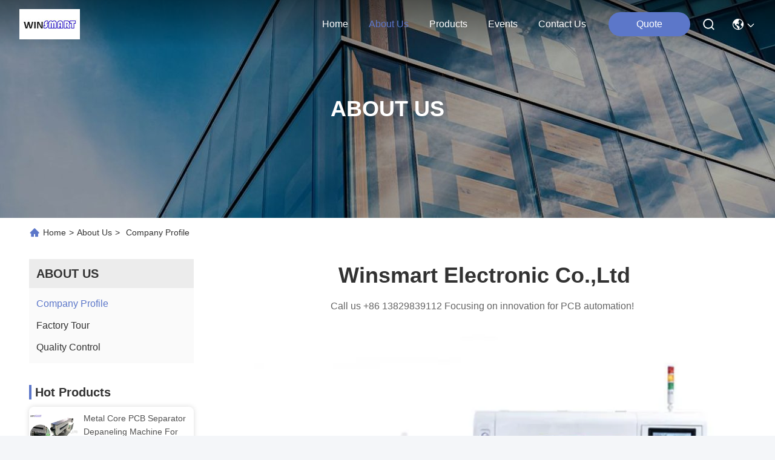

--- FILE ---
content_type: text/html
request_url: https://www.pcbdepanelingrouter.com/aboutus.html
body_size: 24220
content:
<!DOCTYPE html>
<html lang="en">
<head>
	<meta charset="utf-8">
	<meta http-equiv="X-UA-Compatible" content="IE=edge">
	<meta name="viewport" content="width=device-width, initial-scale=1.0">
    <title>China Winsmart Electronic Co.,Ltd company profile</title>
        <meta name="keywords" content="Winsmart Electronic Co.,Ltd ,China factory, China manufacturer, quality supplier" />
            <meta name="description" content="China Quality PCB Depaneling Router Machine and V Cut PCB Depaneling Machine suppliers Winsmart Electronic Co.,Ltd, We are committed to providing high quality products, Which have been sold worldwide at low prices." />
         <link rel='preload'
					  href=/photo/pcbdepanelingrouter/sitetpl/style/commonV2.css?ver=1756808035 as='style'><link type='text/css' rel='stylesheet'
					  href=/photo/pcbdepanelingrouter/sitetpl/style/commonV2.css?ver=1756808035 media='all'><meta property="og:title" content="China Winsmart Electronic Co.,Ltd company profile" />
<meta property="og:description" content="China Quality PCB Depaneling Router Machine and V Cut PCB Depaneling Machine suppliers Winsmart Electronic Co.,Ltd, We are committed to providing high quality products, Which have been sold worldwide at low prices." />
<meta property="og:site_name" content="Winsmart Electronic Co.,Ltd" />
<meta property="og:url" content="https://www.pcbdepanelingrouter.com/aboutus.html" />
<meta property="og:image" content="https://www.pcbdepanelingrouter.com/photo/cl32707310-winsmart_electronic_co_ltd.jpg" />
<link rel="canonical" href="https://www.pcbdepanelingrouter.com/aboutus.html" />
<link rel="stylesheet" type="text/css" href="/js/guidefirstcommon.css" />
<style type="text/css">
/*<![CDATA[*/
.consent__cookie {position: fixed;top: 0;left: 0;width: 100%;height: 0%;z-index: 100000;}.consent__cookie_bg {position: fixed;top: 0;left: 0;width: 100%;height: 100%;background: #000;opacity: .6;display: none }.consent__cookie_rel {position: fixed;bottom:0;left: 0;width: 100%;background: #fff;display: -webkit-box;display: -ms-flexbox;display: flex;flex-wrap: wrap;padding: 24px 80px;-webkit-box-sizing: border-box;box-sizing: border-box;-webkit-box-pack: justify;-ms-flex-pack: justify;justify-content: space-between;-webkit-transition: all ease-in-out .3s;transition: all ease-in-out .3s }.consent__close {position: absolute;top: 20px;right: 20px;cursor: pointer }.consent__close svg {fill: #777 }.consent__close:hover svg {fill: #000 }.consent__cookie_box {flex: 1;word-break: break-word;}.consent__warm {color: #777;font-size: 16px;margin-bottom: 12px;line-height: 19px }.consent__title {color: #333;font-size: 20px;font-weight: 600;margin-bottom: 12px;line-height: 23px }.consent__itxt {color: #333;font-size: 14px;margin-bottom: 12px;display: -webkit-box;display: -ms-flexbox;display: flex;-webkit-box-align: center;-ms-flex-align: center;align-items: center }.consent__itxt i {display: -webkit-inline-box;display: -ms-inline-flexbox;display: inline-flex;width: 28px;height: 28px;border-radius: 50%;background: #e0f9e9;margin-right: 8px;-webkit-box-align: center;-ms-flex-align: center;align-items: center;-webkit-box-pack: center;-ms-flex-pack: center;justify-content: center }.consent__itxt svg {fill: #3ca860 }.consent__txt {color: #a6a6a6;font-size: 14px;margin-bottom: 8px;line-height: 17px }.consent__btns {display: -webkit-box;display: -ms-flexbox;display: flex;-webkit-box-orient: vertical;-webkit-box-direction: normal;-ms-flex-direction: column;flex-direction: column;-webkit-box-pack: center;-ms-flex-pack: center;justify-content: center;flex-shrink: 0;}.consent__btn {width: 280px;height: 40px;line-height: 40px;text-align: center;background: #3ca860;color: #fff;border-radius: 4px;margin: 8px 0;-webkit-box-sizing: border-box;box-sizing: border-box;cursor: pointer;font-size:14px}.consent__btn:hover {background: #00823b }.consent__btn.empty {color: #3ca860;border: 1px solid #3ca860;background: #fff }.consent__btn.empty:hover {background: #3ca860;color: #fff }.open .consent__cookie_bg {display: block }.open .consent__cookie_rel {bottom: 0 }@media (max-width: 760px) {.consent__btns {width: 100%;align-items: center;}.consent__cookie_rel {padding: 20px 24px }}.consent__cookie.open {display: block;}.consent__cookie {display: none;}
/*]]>*/
</style>
<style type="text/css">
/*<![CDATA[*/
@media only screen and (max-width:640px){.contact_now_dialog .content-wrap .desc{background-image:url(/images/cta_images/bg_s.png) !important}}.contact_now_dialog .content-wrap .content-wrap_header .cta-close{background-image:url(/images/cta_images/sprite.png) !important}.contact_now_dialog .content-wrap .desc{background-image:url(/images/cta_images/bg_l.png) !important}.contact_now_dialog .content-wrap .cta-btn i{background-image:url(/images/cta_images/sprite.png) !important}.contact_now_dialog .content-wrap .head-tip img{content:url(/images/cta_images/cta_contact_now.png) !important}.cusim{background-image:url(/images/imicon/im.svg) !important}.cuswa{background-image:url(/images/imicon/wa.png) !important}.cusall{background-image:url(/images/imicon/allchat.svg) !important}
/*]]>*/
</style>
<script type="text/javascript" src="/js/guidefirstcommon.js"></script>
<script type="text/javascript">
/*<![CDATA[*/
window.isvideotpl = 1;window.detailurl = '/videoabout.html';
var colorUrl = '';var isShowGuide = 2;var showGuideColor = 0;var im_appid = 10003;var im_msg="Good day, what product are you looking for?";

var cta_cid = 50988;var use_defaulProductInfo = 0;var cta_pid = 0;var test_company = 0;var webim_domain = '';var company_type = 15;var cta_equipment = 'pc'; var setcookie = 'setwebimCookie(0,0,15)'; var whatsapplink = "https://wa.me/8613829839112?text=Hi%2C+Winsmart+Electronic+Co.%2CLtd%2C+I%27m+interested+in+your+products."; function insertMeta(){var str = '<meta name="mobile-web-app-capable" content="yes" /><meta name="viewport" content="width=device-width, initial-scale=1.0" />';document.head.insertAdjacentHTML('beforeend',str);} var element = document.querySelector('a.footer_webim_a[href="/webim/webim_tab.html"]');if (element) {element.parentNode.removeChild(element);}

var colorUrl = '';
var aisearch = 0;
var selfUrl = '';
window.playerReportUrl='/vod/view_count/report';
var query_string = ["Company","Company"];
var g_tp = '';
var customtplcolor = 99740;
var str_chat = 'chat';
				var str_call_now = 'call now';
var str_chat_now = 'chat now';
var str_contact1 = 'Get Best Price';var str_chat_lang='english';var str_contact2 = 'Get Price';var str_contact2 = 'Best Price';var str_contact = 'Contact';
window.predomainsub = "";
/*]]>*/
</script>
</head>
<body>
<img src="/logo.gif" style="display:none" alt="logo"/>
<a style="display: none!important;" title="Winsmart Electronic Co.,Ltd" class="float-inquiry" href="/contactnow.html" onclick='setinquiryCookie("{\"showproduct\":0,\"pid\":0,\"name\":\"\",\"source_url\":\"\",\"picurl\":\"\",\"propertyDetail\":[],\"username\":\"Ms. Amy\",\"viewTime\":\"Last Login : 7 hours 27 minutes ago\",\"subject\":\"Please send me your price list\",\"countrycode\":\"\"}");'></a>
<script>
var originProductInfo = '';
var originProductInfo = {"showproduct":1,"pid":"14521592","name":"Metal Core PCB Separator Depaneling Machine For Aluminum PCB Cutting","source_url":"\/videos-14521592-metal-core-pcb-separator-depaneling-machine-for-aluminum-pcb-cutting.html","picurl":"\/photo\/pd36992418-metal_core_pcb_separator_depaneling_machine_for_aluminum_pcb_cutting.jpg","propertyDetail":[["Max Blade Clearance","2mm"],["PCB Thickness","0.4-5mm"],["Power","18W"],["PCB Material","FR1, FR4, MCPCB, CEM1, CEM3"]],"company_name":null,"picurl_c":"\/photo\/pc36992418-metal_core_pcb_separator_depaneling_machine_for_aluminum_pcb_cutting.jpg","price":"USD1-10000\/set","username":"Sales Manager","viewTime":"Last Login : 1 hours 27 minutes ago","subject":"Can you supply Metal Core PCB Separator Depaneling Machine For Aluminum PCB Cutting for us","countrycode":""};
var save_url = "/contactsave.html";
var update_url = "/updateinquiry.html";
var productInfo = {};
var defaulProductInfo = {};
var myDate = new Date();
var curDate = myDate.getFullYear()+'-'+(parseInt(myDate.getMonth())+1)+'-'+myDate.getDate();
var message = '';
var default_pop = 1;
var leaveMessageDialog = document.getElementsByClassName('leave-message-dialog')[0]; // 获取弹层
var _$$ = function (dom) {
    return document.querySelectorAll(dom);
};
resInfo = originProductInfo;
resInfo['name'] = resInfo['name'] || '';
defaulProductInfo.pid = resInfo['pid'];
defaulProductInfo.productName = resInfo['name'] ?? '';
defaulProductInfo.productInfo = resInfo['propertyDetail'];
defaulProductInfo.productImg = resInfo['picurl_c'];
defaulProductInfo.subject = resInfo['subject'] ?? '';
defaulProductInfo.productImgAlt = resInfo['name'] ?? '';
var inquirypopup_tmp = 1;
var message = 'Dear,'+'\r\n'+"I am interested in"+' '+trim(resInfo['name'])+", could you send me more details such as type, size, MOQ, material, etc."+'\r\n'+"Thanks!"+'\r\n'+"Waiting for your reply.";
var message_1 = 'Dear,'+'\r\n'+"I am interested in"+' '+trim(resInfo['name'])+", could you send me more details such as type, size, MOQ, material, etc."+'\r\n'+"Thanks!"+'\r\n'+"Waiting for your reply.";
var message_2 = 'Hello,'+'\r\n'+"I am looking for"+' '+trim(resInfo['name'])+", please send me the price, specification and picture."+'\r\n'+"Your swift response will be highly appreciated."+'\r\n'+"Feel free to contact me for more information."+'\r\n'+"Thanks a lot.";
var message_3 = 'Hello,'+'\r\n'+trim(resInfo['name'])+' '+"meets my expectations."+'\r\n'+"Please give me the best price and some other product information."+'\r\n'+"Feel free to contact me via my mail."+'\r\n'+"Thanks a lot.";

var message_4 = 'Dear,'+'\r\n'+"What is the FOB price on your"+' '+trim(resInfo['name'])+'?'+'\r\n'+"Which is the nearest port name?"+'\r\n'+"Please reply me as soon as possible, it would be better to share further information."+'\r\n'+"Regards!";
var message_5 = 'Hi there,'+'\r\n'+"I am very interested in your"+' '+trim(resInfo['name'])+'.'+'\r\n'+"Please send me your product details."+'\r\n'+"Looking forward to your quick reply."+'\r\n'+"Feel free to contact me by mail."+'\r\n'+"Regards!";

var message_6 = 'Dear,'+'\r\n'+"Please provide us with information about your"+' '+trim(resInfo['name'])+", such as type, size, material, and of course the best price."+'\r\n'+"Looking forward to your quick reply."+'\r\n'+"Thank you!";
var message_7 = 'Dear,'+'\r\n'+"Can you supply"+' '+trim(resInfo['name'])+" for us?"+'\r\n'+"First we want a price list and some product details."+'\r\n'+"I hope to get reply asap and look forward to cooperation."+'\r\n'+"Thank you very much.";
var message_8 = 'hi,'+'\r\n'+"I am looking for"+' '+trim(resInfo['name'])+", please give me some more detailed product information."+'\r\n'+"I look forward to your reply."+'\r\n'+"Thank you!";
var message_9 = 'Hello,'+'\r\n'+"Your"+' '+trim(resInfo['name'])+" meets my requirements very well."+'\r\n'+"Please send me the price, specification, and similar model will be OK."+'\r\n'+"Feel free to chat with me."+'\r\n'+"Thanks!";
var message_10 = 'Dear,'+'\r\n'+"I want to know more about the details and quotation of"+' '+trim(resInfo['name'])+'.'+'\r\n'+"Feel free to contact me."+'\r\n'+"Regards!";

var r = getRandom(1,10);

defaulProductInfo.message = eval("message_"+r);
    defaulProductInfo.message = eval("message_"+r);
        var mytAjax = {

    post: function(url, data, fn) {
        var xhr = new XMLHttpRequest();
        xhr.open("POST", url, true);
        xhr.setRequestHeader("Content-Type", "application/x-www-form-urlencoded;charset=UTF-8");
        xhr.setRequestHeader("X-Requested-With", "XMLHttpRequest");
        xhr.setRequestHeader('Content-Type','text/plain;charset=UTF-8');
        xhr.onreadystatechange = function() {
            if(xhr.readyState == 4 && (xhr.status == 200 || xhr.status == 304)) {
                fn.call(this, xhr.responseText);
            }
        };
        xhr.send(data);
    },

    postform: function(url, data, fn) {
        var xhr = new XMLHttpRequest();
        xhr.open("POST", url, true);
        xhr.setRequestHeader("X-Requested-With", "XMLHttpRequest");
        xhr.onreadystatechange = function() {
            if(xhr.readyState == 4 && (xhr.status == 200 || xhr.status == 304)) {
                fn.call(this, xhr.responseText);
            }
        };
        xhr.send(data);
    }
};
/*window.onload = function(){
    leaveMessageDialog = document.getElementsByClassName('leave-message-dialog')[0];
    if (window.localStorage.recordDialogStatus=='undefined' || (window.localStorage.recordDialogStatus!='undefined' && window.localStorage.recordDialogStatus != curDate)) {
        setTimeout(function(){
            if(parseInt(inquirypopup_tmp%10) == 1){
                creatDialog(defaulProductInfo, 1);
            }
        }, 6000);
    }
};*/
function trim(str)
{
    str = str.replace(/(^\s*)/g,"");
    return str.replace(/(\s*$)/g,"");
};
function getRandom(m,n){
    var num = Math.floor(Math.random()*(m - n) + n);
    return num;
};
function strBtn(param) {

    var starattextarea = document.getElementById("textareamessage").value.length;
    var email = document.getElementById("startEmail").value;

    var default_tip = document.querySelectorAll(".watermark_container").length;
    if (20 < starattextarea && starattextarea < 3000) {
        if(default_tip>0){
            document.getElementById("textareamessage1").parentNode.parentNode.nextElementSibling.style.display = "none";
        }else{
            document.getElementById("textareamessage1").parentNode.nextElementSibling.style.display = "none";
        }

    } else {
        if(default_tip>0){
            document.getElementById("textareamessage1").parentNode.parentNode.nextElementSibling.style.display = "block";
        }else{
            document.getElementById("textareamessage1").parentNode.nextElementSibling.style.display = "block";
        }

        return;
    }

    // var re = /^([a-zA-Z0-9_-])+@([a-zA-Z0-9_-])+\.([a-zA-Z0-9_-])+/i;/*邮箱不区分大小写*/
    var re = /^[a-zA-Z0-9][\w-]*(\.?[\w-]+)*@[a-zA-Z0-9-]+(\.[a-zA-Z0-9]+)+$/i;
    if (!re.test(email)) {
        document.getElementById("startEmail").nextElementSibling.style.display = "block";
        return;
    } else {
        document.getElementById("startEmail").nextElementSibling.style.display = "none";
    }

    var subject = document.getElementById("pop_subject").value;
    var pid = document.getElementById("pop_pid").value;
    var message = document.getElementById("textareamessage").value;
    var sender_email = document.getElementById("startEmail").value;
    var tel = '';
    if (document.getElementById("tel0") != undefined && document.getElementById("tel0") != '')
        tel = document.getElementById("tel0").value;
    var form_serialize = '&tel='+tel;

    form_serialize = form_serialize.replace(/\+/g, "%2B");
    mytAjax.post(save_url,"pid="+pid+"&subject="+subject+"&email="+sender_email+"&message="+(message)+form_serialize,function(res){
        var mes = JSON.parse(res);
        if(mes.status == 200){
            var iid = mes.iid;
            document.getElementById("pop_iid").value = iid;
            document.getElementById("pop_uuid").value = mes.uuid;

            if(typeof gtag_report_conversion === "function"){
                gtag_report_conversion();//执行统计js代码
            }
            if(typeof fbq === "function"){
                fbq('track','Purchase');//执行统计js代码
            }
        }
    });
    for (var index = 0; index < document.querySelectorAll(".dialog-content-pql").length; index++) {
        document.querySelectorAll(".dialog-content-pql")[index].style.display = "none";
    };
    $('#idphonepql').val(tel);
    document.getElementById("dialog-content-pql-id").style.display = "block";
    ;
};
function twoBtnOk(param) {

    var selectgender = document.getElementById("Mr").innerHTML;
    var iid = document.getElementById("pop_iid").value;
    var sendername = document.getElementById("idnamepql").value;
    var senderphone = document.getElementById("idphonepql").value;
    var sendercname = document.getElementById("idcompanypql").value;
    var uuid = document.getElementById("pop_uuid").value;
    var gender = 2;
    if(selectgender == 'Mr.') gender = 0;
    if(selectgender == 'Mrs.') gender = 1;
    var pid = document.getElementById("pop_pid").value;
    var form_serialize = '';

        form_serialize = form_serialize.replace(/\+/g, "%2B");

    mytAjax.post(update_url,"iid="+iid+"&gender="+gender+"&uuid="+uuid+"&name="+(sendername)+"&tel="+(senderphone)+"&company="+(sendercname)+form_serialize,function(res){});

    for (var index = 0; index < document.querySelectorAll(".dialog-content-pql").length; index++) {
        document.querySelectorAll(".dialog-content-pql")[index].style.display = "none";
    };
    document.getElementById("dialog-content-pql-ok").style.display = "block";

};
function toCheckMust(name) {
    $('#'+name+'error').hide();
}
function handClidk(param) {
    var starattextarea = document.getElementById("textareamessage1").value.length;
    var email = document.getElementById("startEmail1").value;
    var default_tip = document.querySelectorAll(".watermark_container").length;
    if (20 < starattextarea && starattextarea < 3000) {
        if(default_tip>0){
            document.getElementById("textareamessage1").parentNode.parentNode.nextElementSibling.style.display = "none";
        }else{
            document.getElementById("textareamessage1").parentNode.nextElementSibling.style.display = "none";
        }

    } else {
        if(default_tip>0){
            document.getElementById("textareamessage1").parentNode.parentNode.nextElementSibling.style.display = "block";
        }else{
            document.getElementById("textareamessage1").parentNode.nextElementSibling.style.display = "block";
        }

        return;
    }

    // var re = /^([a-zA-Z0-9_-])+@([a-zA-Z0-9_-])+\.([a-zA-Z0-9_-])+/i;
    var re = /^[a-zA-Z0-9][\w-]*(\.?[\w-]+)*@[a-zA-Z0-9-]+(\.[a-zA-Z0-9]+)+$/i;
    if (!re.test(email)) {
        document.getElementById("startEmail1").nextElementSibling.style.display = "block";
        return;
    } else {
        document.getElementById("startEmail1").nextElementSibling.style.display = "none";
    }

    var subject = document.getElementById("pop_subject").value;
    var pid = document.getElementById("pop_pid").value;
    var message = document.getElementById("textareamessage1").value;
    var sender_email = document.getElementById("startEmail1").value;
    var form_serialize = tel = '';
    if (document.getElementById("tel1") != undefined && document.getElementById("tel1") != '')
        tel = document.getElementById("tel1").value;
        mytAjax.post(save_url,"email="+sender_email+"&tel="+tel+"&pid="+pid+"&message="+message+"&subject="+subject+form_serialize,function(res){

        var mes = JSON.parse(res);
        if(mes.status == 200){
            var iid = mes.iid;
            document.getElementById("pop_iid").value = iid;
            document.getElementById("pop_uuid").value = mes.uuid;
            if(typeof gtag_report_conversion === "function"){
                gtag_report_conversion();//执行统计js代码
            }
        }

    });
    for (var index = 0; index < document.querySelectorAll(".dialog-content-pql").length; index++) {
        document.querySelectorAll(".dialog-content-pql")[index].style.display = "none";
    };
    $('#idphonepql').val(tel);
    document.getElementById("dialog-content-pql-id").style.display = "block";

};
window.addEventListener('load', function () {
    $('.checkbox-wrap label').each(function(){
        if($(this).find('input').prop('checked')){
            $(this).addClass('on')
        }else {
            $(this).removeClass('on')
        }
    })
    $(document).on('click', '.checkbox-wrap label' , function(ev){
        if (ev.target.tagName.toUpperCase() != 'INPUT') {
            $(this).toggleClass('on')
        }
    })
})

function hand_video(pdata) {
    data = JSON.parse(pdata);
    productInfo.productName = data.productName;
    productInfo.productInfo = data.productInfo;
    productInfo.productImg = data.productImg;
    productInfo.subject = data.subject;

    var message = 'Dear,'+'\r\n'+"I am interested in"+' '+trim(data.productName)+", could you send me more details such as type, size, quantity, material, etc."+'\r\n'+"Thanks!"+'\r\n'+"Waiting for your reply.";

    var message = 'Dear,'+'\r\n'+"I am interested in"+' '+trim(data.productName)+", could you send me more details such as type, size, MOQ, material, etc."+'\r\n'+"Thanks!"+'\r\n'+"Waiting for your reply.";
    var message_1 = 'Dear,'+'\r\n'+"I am interested in"+' '+trim(data.productName)+", could you send me more details such as type, size, MOQ, material, etc."+'\r\n'+"Thanks!"+'\r\n'+"Waiting for your reply.";
    var message_2 = 'Hello,'+'\r\n'+"I am looking for"+' '+trim(data.productName)+", please send me the price, specification and picture."+'\r\n'+"Your swift response will be highly appreciated."+'\r\n'+"Feel free to contact me for more information."+'\r\n'+"Thanks a lot.";
    var message_3 = 'Hello,'+'\r\n'+trim(data.productName)+' '+"meets my expectations."+'\r\n'+"Please give me the best price and some other product information."+'\r\n'+"Feel free to contact me via my mail."+'\r\n'+"Thanks a lot.";

    var message_4 = 'Dear,'+'\r\n'+"What is the FOB price on your"+' '+trim(data.productName)+'?'+'\r\n'+"Which is the nearest port name?"+'\r\n'+"Please reply me as soon as possible, it would be better to share further information."+'\r\n'+"Regards!";
    var message_5 = 'Hi there,'+'\r\n'+"I am very interested in your"+' '+trim(data.productName)+'.'+'\r\n'+"Please send me your product details."+'\r\n'+"Looking forward to your quick reply."+'\r\n'+"Feel free to contact me by mail."+'\r\n'+"Regards!";

    var message_6 = 'Dear,'+'\r\n'+"Please provide us with information about your"+' '+trim(data.productName)+", such as type, size, material, and of course the best price."+'\r\n'+"Looking forward to your quick reply."+'\r\n'+"Thank you!";
    var message_7 = 'Dear,'+'\r\n'+"Can you supply"+' '+trim(data.productName)+" for us?"+'\r\n'+"First we want a price list and some product details."+'\r\n'+"I hope to get reply asap and look forward to cooperation."+'\r\n'+"Thank you very much.";
    var message_8 = 'hi,'+'\r\n'+"I am looking for"+' '+trim(data.productName)+", please give me some more detailed product information."+'\r\n'+"I look forward to your reply."+'\r\n'+"Thank you!";
    var message_9 = 'Hello,'+'\r\n'+"Your"+' '+trim(data.productName)+" meets my requirements very well."+'\r\n'+"Please send me the price, specification, and similar model will be OK."+'\r\n'+"Feel free to chat with me."+'\r\n'+"Thanks!";
    var message_10 = 'Dear,'+'\r\n'+"I want to know more about the details and quotation of"+' '+trim(data.productName)+'.'+'\r\n'+"Feel free to contact me."+'\r\n'+"Regards!";

    var r = getRandom(1,10);

    productInfo.message = eval("message_"+r);
            if(parseInt(inquirypopup_tmp/10) == 1){
        productInfo.message = "";
    }
    productInfo.pid = data.pid;
    creatDialog(productInfo, 2);
};

function handDialog(pdata) {
    data = JSON.parse(pdata);
    productInfo.productName = data.productName;
    productInfo.productInfo = data.productInfo;
    productInfo.productImg = data.productImg;
    productInfo.subject = data.subject;

    var message = 'Dear,'+'\r\n'+"I am interested in"+' '+trim(data.productName)+", could you send me more details such as type, size, quantity, material, etc."+'\r\n'+"Thanks!"+'\r\n'+"Waiting for your reply.";

    var message = 'Dear,'+'\r\n'+"I am interested in"+' '+trim(data.productName)+", could you send me more details such as type, size, MOQ, material, etc."+'\r\n'+"Thanks!"+'\r\n'+"Waiting for your reply.";
    var message_1 = 'Dear,'+'\r\n'+"I am interested in"+' '+trim(data.productName)+", could you send me more details such as type, size, MOQ, material, etc."+'\r\n'+"Thanks!"+'\r\n'+"Waiting for your reply.";
    var message_2 = 'Hello,'+'\r\n'+"I am looking for"+' '+trim(data.productName)+", please send me the price, specification and picture."+'\r\n'+"Your swift response will be highly appreciated."+'\r\n'+"Feel free to contact me for more information."+'\r\n'+"Thanks a lot.";
    var message_3 = 'Hello,'+'\r\n'+trim(data.productName)+' '+"meets my expectations."+'\r\n'+"Please give me the best price and some other product information."+'\r\n'+"Feel free to contact me via my mail."+'\r\n'+"Thanks a lot.";

    var message_4 = 'Dear,'+'\r\n'+"What is the FOB price on your"+' '+trim(data.productName)+'?'+'\r\n'+"Which is the nearest port name?"+'\r\n'+"Please reply me as soon as possible, it would be better to share further information."+'\r\n'+"Regards!";
    var message_5 = 'Hi there,'+'\r\n'+"I am very interested in your"+' '+trim(data.productName)+'.'+'\r\n'+"Please send me your product details."+'\r\n'+"Looking forward to your quick reply."+'\r\n'+"Feel free to contact me by mail."+'\r\n'+"Regards!";

    var message_6 = 'Dear,'+'\r\n'+"Please provide us with information about your"+' '+trim(data.productName)+", such as type, size, material, and of course the best price."+'\r\n'+"Looking forward to your quick reply."+'\r\n'+"Thank you!";
    var message_7 = 'Dear,'+'\r\n'+"Can you supply"+' '+trim(data.productName)+" for us?"+'\r\n'+"First we want a price list and some product details."+'\r\n'+"I hope to get reply asap and look forward to cooperation."+'\r\n'+"Thank you very much.";
    var message_8 = 'hi,'+'\r\n'+"I am looking for"+' '+trim(data.productName)+", please give me some more detailed product information."+'\r\n'+"I look forward to your reply."+'\r\n'+"Thank you!";
    var message_9 = 'Hello,'+'\r\n'+"Your"+' '+trim(data.productName)+" meets my requirements very well."+'\r\n'+"Please send me the price, specification, and similar model will be OK."+'\r\n'+"Feel free to chat with me."+'\r\n'+"Thanks!";
    var message_10 = 'Dear,'+'\r\n'+"I want to know more about the details and quotation of"+' '+trim(data.productName)+'.'+'\r\n'+"Feel free to contact me."+'\r\n'+"Regards!";

    var r = getRandom(1,10);
    productInfo.message = eval("message_"+r);
            if(parseInt(inquirypopup_tmp/10) == 1){
        productInfo.message = "";
    }
    productInfo.pid = data.pid;
    creatDialog(productInfo, 2);
};

function closepql(param) {

    leaveMessageDialog.style.display = 'none';
};

function closepql2(param) {

    for (var index = 0; index < document.querySelectorAll(".dialog-content-pql").length; index++) {
        document.querySelectorAll(".dialog-content-pql")[index].style.display = "none";
    };
    document.getElementById("dialog-content-pql-ok").style.display = "block";
};

function decodeHtmlEntities(str) {
    var tempElement = document.createElement('div');
    tempElement.innerHTML = str;
    return tempElement.textContent || tempElement.innerText || '';
}

function initProduct(productInfo,type){

    productInfo.productName = decodeHtmlEntities(productInfo.productName);
    productInfo.message = decodeHtmlEntities(productInfo.message);

    leaveMessageDialog = document.getElementsByClassName('leave-message-dialog')[0];
    leaveMessageDialog.style.display = "block";
    if(type == 3){
        var popinquiryemail = document.getElementById("popinquiryemail").value;
        _$$("#startEmail1")[0].value = popinquiryemail;
    }else{
        _$$("#startEmail1")[0].value = "";
    }
    _$$("#startEmail")[0].value = "";
    _$$("#idnamepql")[0].value = "";
    _$$("#idphonepql")[0].value = "";
    _$$("#idcompanypql")[0].value = "";

    _$$("#pop_pid")[0].value = productInfo.pid;
    _$$("#pop_subject")[0].value = productInfo.subject;
    
    if(parseInt(inquirypopup_tmp/10) == 1){
        productInfo.message = "";
    }

    _$$("#textareamessage1")[0].value = productInfo.message;
    _$$("#textareamessage")[0].value = productInfo.message;

    _$$("#dialog-content-pql-id .titlep")[0].innerHTML = productInfo.productName;
    _$$("#dialog-content-pql-id img")[0].setAttribute("src", productInfo.productImg);
    _$$("#dialog-content-pql-id img")[0].setAttribute("alt", productInfo.productImgAlt);

    _$$("#dialog-content-pql-id-hand img")[0].setAttribute("src", productInfo.productImg);
    _$$("#dialog-content-pql-id-hand img")[0].setAttribute("alt", productInfo.productImgAlt);
    _$$("#dialog-content-pql-id-hand .titlep")[0].innerHTML = productInfo.productName;

    if (productInfo.productInfo.length > 0) {
        var ul2, ul;
        ul = document.createElement("ul");
        for (var index = 0; index < productInfo.productInfo.length; index++) {
            var el = productInfo.productInfo[index];
            var li = document.createElement("li");
            var span1 = document.createElement("span");
            span1.innerHTML = el[0] + ":";
            var span2 = document.createElement("span");
            span2.innerHTML = el[1];
            li.appendChild(span1);
            li.appendChild(span2);
            ul.appendChild(li);

        }
        ul2 = ul.cloneNode(true);
        if (type === 1) {
            _$$("#dialog-content-pql-id .left")[0].replaceChild(ul, _$$("#dialog-content-pql-id .left ul")[0]);
        } else {
            _$$("#dialog-content-pql-id-hand .left")[0].replaceChild(ul2, _$$("#dialog-content-pql-id-hand .left ul")[0]);
            _$$("#dialog-content-pql-id .left")[0].replaceChild(ul, _$$("#dialog-content-pql-id .left ul")[0]);
        }
    };
    for (var index = 0; index < _$$("#dialog-content-pql-id .right ul li").length; index++) {
        _$$("#dialog-content-pql-id .right ul li")[index].addEventListener("click", function (params) {
            _$$("#dialog-content-pql-id .right #Mr")[0].innerHTML = this.innerHTML
        }, false)

    };

};
function closeInquiryCreateDialog() {
    document.getElementById("xuanpan_dialog_box_pql").style.display = "none";
};
function showInquiryCreateDialog() {
    document.getElementById("xuanpan_dialog_box_pql").style.display = "block";
};
function submitPopInquiry(){
    var message = document.getElementById("inquiry_message").value;
    var email = document.getElementById("inquiry_email").value;
    var subject = defaulProductInfo.subject;
    var pid = defaulProductInfo.pid;
    if (email === undefined) {
        showInquiryCreateDialog();
        document.getElementById("inquiry_email").style.border = "1px solid red";
        return false;
    };
    if (message === undefined) {
        showInquiryCreateDialog();
        document.getElementById("inquiry_message").style.border = "1px solid red";
        return false;
    };
    if (email.search(/^\w+((-\w+)|(\.\w+))*\@[A-Za-z0-9]+((\.|-)[A-Za-z0-9]+)*\.[A-Za-z0-9]+$/) == -1) {
        document.getElementById("inquiry_email").style.border= "1px solid red";
        showInquiryCreateDialog();
        return false;
    } else {
        document.getElementById("inquiry_email").style.border= "";
    };
    if (message.length < 20 || message.length >3000) {
        showInquiryCreateDialog();
        document.getElementById("inquiry_message").style.border = "1px solid red";
        return false;
    } else {
        document.getElementById("inquiry_message").style.border = "";
    };
    var tel = '';
    if (document.getElementById("tel") != undefined && document.getElementById("tel") != '')
        tel = document.getElementById("tel").value;

    mytAjax.post(save_url,"pid="+pid+"&subject="+subject+"&email="+email+"&message="+(message)+'&tel='+tel,function(res){
        var mes = JSON.parse(res);
        if(mes.status == 200){
            var iid = mes.iid;
            document.getElementById("pop_iid").value = iid;
            document.getElementById("pop_uuid").value = mes.uuid;

        }
    });
    initProduct(defaulProductInfo);
    for (var index = 0; index < document.querySelectorAll(".dialog-content-pql").length; index++) {
        document.querySelectorAll(".dialog-content-pql")[index].style.display = "none";
    };
    $('#idphonepql').val(tel);
    document.getElementById("dialog-content-pql-id").style.display = "block";

};

//带附件上传
function submitPopInquiryfile(email_id,message_id,check_sort,name_id,phone_id,company_id,attachments){

    if(typeof(check_sort) == 'undefined'){
        check_sort = 0;
    }
    var message = document.getElementById(message_id).value;
    var email = document.getElementById(email_id).value;
    var attachments = document.getElementById(attachments).value;
    if(typeof(name_id) !== 'undefined' && name_id != ""){
        var name  = document.getElementById(name_id).value;
    }
    if(typeof(phone_id) !== 'undefined' && phone_id != ""){
        var phone = document.getElementById(phone_id).value;
    }
    if(typeof(company_id) !== 'undefined' && company_id != ""){
        var company = document.getElementById(company_id).value;
    }
    var subject = defaulProductInfo.subject;
    var pid = defaulProductInfo.pid;

    if(check_sort == 0){
        if (email === undefined) {
            showInquiryCreateDialog();
            document.getElementById(email_id).style.border = "1px solid red";
            return false;
        };
        if (message === undefined) {
            showInquiryCreateDialog();
            document.getElementById(message_id).style.border = "1px solid red";
            return false;
        };

        if (email.search(/^\w+((-\w+)|(\.\w+))*\@[A-Za-z0-9]+((\.|-)[A-Za-z0-9]+)*\.[A-Za-z0-9]+$/) == -1) {
            document.getElementById(email_id).style.border= "1px solid red";
            showInquiryCreateDialog();
            return false;
        } else {
            document.getElementById(email_id).style.border= "";
        };
        if (message.length < 20 || message.length >3000) {
            showInquiryCreateDialog();
            document.getElementById(message_id).style.border = "1px solid red";
            return false;
        } else {
            document.getElementById(message_id).style.border = "";
        };
    }else{

        if (message === undefined) {
            showInquiryCreateDialog();
            document.getElementById(message_id).style.border = "1px solid red";
            return false;
        };

        if (email === undefined) {
            showInquiryCreateDialog();
            document.getElementById(email_id).style.border = "1px solid red";
            return false;
        };

        if (message.length < 20 || message.length >3000) {
            showInquiryCreateDialog();
            document.getElementById(message_id).style.border = "1px solid red";
            return false;
        } else {
            document.getElementById(message_id).style.border = "";
        };

        if (email.search(/^\w+((-\w+)|(\.\w+))*\@[A-Za-z0-9]+((\.|-)[A-Za-z0-9]+)*\.[A-Za-z0-9]+$/) == -1) {
            document.getElementById(email_id).style.border= "1px solid red";
            showInquiryCreateDialog();
            return false;
        } else {
            document.getElementById(email_id).style.border= "";
        };

    };

    mytAjax.post(save_url,"pid="+pid+"&subject="+subject+"&email="+email+"&message="+message+"&company="+company+"&attachments="+attachments,function(res){
        var mes = JSON.parse(res);
        if(mes.status == 200){
            var iid = mes.iid;
            document.getElementById("pop_iid").value = iid;
            document.getElementById("pop_uuid").value = mes.uuid;

            if(typeof gtag_report_conversion === "function"){
                gtag_report_conversion();//执行统计js代码
            }
            if(typeof fbq === "function"){
                fbq('track','Purchase');//执行统计js代码
            }
        }
    });
    initProduct(defaulProductInfo);

    if(name !== undefined && name != ""){
        _$$("#idnamepql")[0].value = name;
    }

    if(phone !== undefined && phone != ""){
        _$$("#idphonepql")[0].value = phone;
    }

    if(company !== undefined && company != ""){
        _$$("#idcompanypql")[0].value = company;
    }

    for (var index = 0; index < document.querySelectorAll(".dialog-content-pql").length; index++) {
        document.querySelectorAll(".dialog-content-pql")[index].style.display = "none";
    };
    document.getElementById("dialog-content-pql-id").style.display = "block";

};
function submitPopInquiryByParam(email_id,message_id,check_sort,name_id,phone_id,company_id){

    if(typeof(check_sort) == 'undefined'){
        check_sort = 0;
    }

    var senderphone = '';
    var message = document.getElementById(message_id).value;
    var email = document.getElementById(email_id).value;
    if(typeof(name_id) !== 'undefined' && name_id != ""){
        var name  = document.getElementById(name_id).value;
    }
    if(typeof(phone_id) !== 'undefined' && phone_id != ""){
        var phone = document.getElementById(phone_id).value;
        senderphone = phone;
    }
    if(typeof(company_id) !== 'undefined' && company_id != ""){
        var company = document.getElementById(company_id).value;
    }
    var subject = defaulProductInfo.subject;
    var pid = defaulProductInfo.pid;

    if(check_sort == 0){
        if (email === undefined) {
            showInquiryCreateDialog();
            document.getElementById(email_id).style.border = "1px solid red";
            return false;
        };
        if (message === undefined) {
            showInquiryCreateDialog();
            document.getElementById(message_id).style.border = "1px solid red";
            return false;
        };

        if (email.search(/^\w+((-\w+)|(\.\w+))*\@[A-Za-z0-9]+((\.|-)[A-Za-z0-9]+)*\.[A-Za-z0-9]+$/) == -1) {
            document.getElementById(email_id).style.border= "1px solid red";
            showInquiryCreateDialog();
            return false;
        } else {
            document.getElementById(email_id).style.border= "";
        };
        if (message.length < 20 || message.length >3000) {
            showInquiryCreateDialog();
            document.getElementById(message_id).style.border = "1px solid red";
            return false;
        } else {
            document.getElementById(message_id).style.border = "";
        };
    }else{

        if (message === undefined) {
            showInquiryCreateDialog();
            document.getElementById(message_id).style.border = "1px solid red";
            return false;
        };

        if (email === undefined) {
            showInquiryCreateDialog();
            document.getElementById(email_id).style.border = "1px solid red";
            return false;
        };

        if (message.length < 20 || message.length >3000) {
            showInquiryCreateDialog();
            document.getElementById(message_id).style.border = "1px solid red";
            return false;
        } else {
            document.getElementById(message_id).style.border = "";
        };

        if (email.search(/^\w+((-\w+)|(\.\w+))*\@[A-Za-z0-9]+((\.|-)[A-Za-z0-9]+)*\.[A-Za-z0-9]+$/) == -1) {
            document.getElementById(email_id).style.border= "1px solid red";
            showInquiryCreateDialog();
            return false;
        } else {
            document.getElementById(email_id).style.border= "";
        };

    };

    var productsku = "";
    if($("#product_sku").length > 0){
        productsku = $("#product_sku").html();
    }

    mytAjax.post(save_url,"tel="+senderphone+"&pid="+pid+"&subject="+subject+"&email="+email+"&message="+message+"&messagesku="+encodeURI(productsku),function(res){
        var mes = JSON.parse(res);
        if(mes.status == 200){
            var iid = mes.iid;
            document.getElementById("pop_iid").value = iid;
            document.getElementById("pop_uuid").value = mes.uuid;

            if(typeof gtag_report_conversion === "function"){
                gtag_report_conversion();//执行统计js代码
            }
            if(typeof fbq === "function"){
                fbq('track','Purchase');//执行统计js代码
            }
        }
    });
    initProduct(defaulProductInfo);

    if(name !== undefined && name != ""){
        _$$("#idnamepql")[0].value = name;
    }

    if(phone !== undefined && phone != ""){
        _$$("#idphonepql")[0].value = phone;
    }

    if(company !== undefined && company != ""){
        _$$("#idcompanypql")[0].value = company;
    }

    for (var index = 0; index < document.querySelectorAll(".dialog-content-pql").length; index++) {
        document.querySelectorAll(".dialog-content-pql")[index].style.display = "none";

    };
    document.getElementById("dialog-content-pql-id").style.display = "block";

};

function creat_videoDialog(productInfo, type) {

    if(type == 1){
        if(default_pop != 1){
            return false;
        }
        window.localStorage.recordDialogStatus = curDate;
    }else{
        default_pop = 0;
    }
    initProduct(productInfo, type);
    if (type === 1) {
        // 自动弹出
        for (var index = 0; index < document.querySelectorAll(".dialog-content-pql").length; index++) {

            document.querySelectorAll(".dialog-content-pql")[index].style.display = "none";
        };
        document.getElementById("dialog-content-pql").style.display = "block";
    } else {
        // 手动弹出
        for (var index = 0; index < document.querySelectorAll(".dialog-content-pql").length; index++) {
            document.querySelectorAll(".dialog-content-pql")[index].style.display = "none";
        };
        document.getElementById("dialog-content-pql-id-hand").style.display = "block";
    }
}

function creatDialog(productInfo, type) {

    if(type == 1){
        if(default_pop != 1){
            return false;
        }
        window.localStorage.recordDialogStatus = curDate;
    }else{
        default_pop = 0;
    }
    initProduct(productInfo, type);
    if (type === 1) {
        // 自动弹出
        for (var index = 0; index < document.querySelectorAll(".dialog-content-pql").length; index++) {

            document.querySelectorAll(".dialog-content-pql")[index].style.display = "none";
        };
        document.getElementById("dialog-content-pql").style.display = "block";
    } else {
        // 手动弹出
        for (var index = 0; index < document.querySelectorAll(".dialog-content-pql").length; index++) {
            document.querySelectorAll(".dialog-content-pql")[index].style.display = "none";
        };
        document.getElementById("dialog-content-pql-id-hand").style.display = "block";
    }
}

//带邮箱信息打开询盘框 emailtype=1表示带入邮箱
function openDialog(emailtype){
    var type = 2;//不带入邮箱，手动弹出
    if(emailtype == 1){
        var popinquiryemail = document.getElementById("popinquiryemail").value;
        // var re = /^([a-zA-Z0-9_-])+@([a-zA-Z0-9_-])+\.([a-zA-Z0-9_-])+/i;
        var re = /^[a-zA-Z0-9][\w-]*(\.?[\w-]+)*@[a-zA-Z0-9-]+(\.[a-zA-Z0-9]+)+$/i;
        if (!re.test(popinquiryemail)) {
            //前端提示样式;
            showInquiryCreateDialog();
            document.getElementById("popinquiryemail").style.border = "1px solid red";
            return false;
        } else {
            //前端提示样式;
        }
        var type = 3;
    }
    creatDialog(defaulProductInfo,type);
}

//上传附件
function inquiryUploadFile(){
    var fileObj = document.querySelector("#fileId").files[0];
    //构建表单数据
    var formData = new FormData();
    var filesize = fileObj.size;
    if(filesize > 10485760 || filesize == 0) {
        document.getElementById("filetips").style.display = "block";
        return false;
    }else {
        document.getElementById("filetips").style.display = "none";
    }
    formData.append('popinquiryfile', fileObj);
    document.getElementById("quotefileform").reset();
    var save_url = "/inquiryuploadfile.html";
    mytAjax.postform(save_url,formData,function(res){
        var mes = JSON.parse(res);
        if(mes.status == 200){
            document.getElementById("uploader-file-info").innerHTML = document.getElementById("uploader-file-info").innerHTML + "<span class=op>"+mes.attfile.name+"<a class=delatt id=att"+mes.attfile.id+" onclick=delatt("+mes.attfile.id+");>Delete</a></span>";
            var nowattachs = document.getElementById("attachments").value;
            if( nowattachs !== ""){
                var attachs = JSON.parse(nowattachs);
                attachs[mes.attfile.id] = mes.attfile;
            }else{
                var attachs = {};
                attachs[mes.attfile.id] = mes.attfile;
            }
            document.getElementById("attachments").value = JSON.stringify(attachs);
        }
    });
}
//附件删除
function delatt(attid)
{
    var nowattachs = document.getElementById("attachments").value;
    if( nowattachs !== ""){
        var attachs = JSON.parse(nowattachs);
        if(attachs[attid] == ""){
            return false;
        }
        var formData = new FormData();
        var delfile = attachs[attid]['filename'];
        var save_url = "/inquirydelfile.html";
        if(delfile != "") {
            formData.append('delfile', delfile);
            mytAjax.postform(save_url, formData, function (res) {
                if(res !== "") {
                    var mes = JSON.parse(res);
                    if (mes.status == 200) {
                        delete attachs[attid];
                        document.getElementById("attachments").value = JSON.stringify(attachs);
                        var s = document.getElementById("att"+attid);
                        s.parentNode.remove();
                    }
                }
            });
        }
    }else{
        return false;
    }
}

</script>
<div class="leave-message-dialog" style="display: none">
<style>
    .leave-message-dialog .close:before, .leave-message-dialog .close:after{
        content:initial;
    }
</style>
<div class="dialog-content-pql" id="dialog-content-pql" style="display: none">
    <span class="close" onclick="closepql()"><img src="/images/close.png" alt="close"></span>
    <div class="title">
        <p class="firstp-pql">Leave a Message</p>
        <p class="lastp-pql">We will call you back soon!</p>
    </div>
    <div class="form">
        <div class="textarea">
            <textarea style='font-family: robot;'  name="" id="textareamessage" cols="30" rows="10" style="margin-bottom:14px;width:100%"
                placeholder="Please enter your inquiry details."></textarea>
        </div>
        <p class="error-pql"> <span class="icon-pql"><img src="/images/error.png" alt="Winsmart Electronic Co.,Ltd"></span> Your message must be between 20-3,000 characters!</p>
        <input id="startEmail" type="text" placeholder="Enter your E-mail" onkeydown="if(event.keyCode === 13){ strBtn();}">
        <p class="error-pql"><span class="icon-pql"><img src="/images/error.png" alt="Winsmart Electronic Co.,Ltd"></span> Please check your E-mail! </p>
                <div class="operations">
            <div class='btn' id="submitStart" type="submit" onclick="strBtn()">SUBMIT</div>
        </div>
            </div>
</div>
<div class="dialog-content-pql dialog-content-pql-id" id="dialog-content-pql-id" style="display:none">
        <span class="close" onclick="closepql2()"><svg t="1648434466530" class="icon" viewBox="0 0 1024 1024" version="1.1" xmlns="http://www.w3.org/2000/svg" p-id="2198" width="16" height="16"><path d="M576 512l277.333333 277.333333-64 64-277.333333-277.333333L234.666667 853.333333 170.666667 789.333333l277.333333-277.333333L170.666667 234.666667 234.666667 170.666667l277.333333 277.333333L789.333333 170.666667 853.333333 234.666667 576 512z" fill="#444444" p-id="2199"></path></svg></span>
    <div class="left">
        <div class="img"><img></div>
        <p class="titlep"></p>
        <ul> </ul>
    </div>
    <div class="right">
                <p class="title">More information facilitates better communication.</p>
                <div style="position: relative;">
            <div class="mr"> <span id="Mr">Mr.</span>
                <ul>
                    <li>Mr.</li>
                    <li>Mrs.</li>
                </ul>
            </div>
            <input style="text-indent: 80px;" type="text" id="idnamepql" placeholder="Input your name">
        </div>
        <input type="text"  id="idphonepql"  placeholder="Phone Number">
        <input type="text" id="idcompanypql"  placeholder="Company" onkeydown="if(event.keyCode === 13){ twoBtnOk();}">
                <div class="btn form_new" id="twoBtnOk" onclick="twoBtnOk()">OK</div>
    </div>
</div>

<div class="dialog-content-pql dialog-content-pql-ok" id="dialog-content-pql-ok" style="display:none">
        <span class="close" onclick="closepql()"><svg t="1648434466530" class="icon" viewBox="0 0 1024 1024" version="1.1" xmlns="http://www.w3.org/2000/svg" p-id="2198" width="16" height="16"><path d="M576 512l277.333333 277.333333-64 64-277.333333-277.333333L234.666667 853.333333 170.666667 789.333333l277.333333-277.333333L170.666667 234.666667 234.666667 170.666667l277.333333 277.333333L789.333333 170.666667 853.333333 234.666667 576 512z" fill="#444444" p-id="2199"></path></svg></span>
    <div class="duihaook"></div>
        <p class="title">Submitted successfully!</p>
        <p class="p1" style="text-align: center; font-size: 18px; margin-top: 14px;">We will call you back soon!</p>
    <div class="btn" onclick="closepql()" id="endOk" style="margin: 0 auto;margin-top: 50px;">OK</div>
</div>
<div class="dialog-content-pql dialog-content-pql-id dialog-content-pql-id-hand" id="dialog-content-pql-id-hand"
    style="display:none">
     <input type="hidden" name="pop_pid" id="pop_pid" value="0">
     <input type="hidden" name="pop_subject" id="pop_subject" value="">
     <input type="hidden" name="pop_iid" id="pop_iid" value="0">
     <input type="hidden" name="pop_uuid" id="pop_uuid" value="0">
        <span class="close" onclick="closepql()"><svg t="1648434466530" class="icon" viewBox="0 0 1024 1024" version="1.1" xmlns="http://www.w3.org/2000/svg" p-id="2198" width="16" height="16"><path d="M576 512l277.333333 277.333333-64 64-277.333333-277.333333L234.666667 853.333333 170.666667 789.333333l277.333333-277.333333L170.666667 234.666667 234.666667 170.666667l277.333333 277.333333L789.333333 170.666667 853.333333 234.666667 576 512z" fill="#444444" p-id="2199"></path></svg></span>
    <div class="left">
        <div class="img"><img></div>
        <p class="titlep"></p>
        <ul> </ul>
    </div>
    <div class="right" style="float:right">
                <div class="title">
            <p class="firstp-pql">Leave a Message</p>
            <p class="lastp-pql">We will call you back soon!</p>
        </div>
                <div class="form">
            <div class="textarea">
                <textarea style='font-family: robot;' name="message" id="textareamessage1" cols="30" rows="10"
                    placeholder="Please enter your inquiry details."></textarea>
            </div>
            <p class="error-pql"> <span class="icon-pql"><img src="/images/error.png" alt="Winsmart Electronic Co.,Ltd"></span> Your message must be between 20-3,000 characters!</p>

                            <input style="display:none" id="tel1" name="tel" type="text" oninput="value=value.replace(/[^0-9_+-]/g,'');" placeholder="Phone Number">
                        <input id='startEmail1' name='email' data-type='1' type='text'
                   placeholder="Enter your E-mail"
                   onkeydown='if(event.keyCode === 13){ handClidk();}'>
            
            <p class='error-pql'><span class='icon-pql'>
                    <img src="/images/error.png" alt="Winsmart Electronic Co.,Ltd"></span> Please check your E-mail!            </p>

            <div class="operations">
                <div class='btn' id="submitStart1" type="submit" onclick="handClidk()">SUBMIT</div>
            </div>
        </div>
    </div>
</div>
</div>
<div id="xuanpan_dialog_box_pql" class="xuanpan_dialog_box_pql"
    style="display:none;background:rgba(0,0,0,.6);width:100%;height:100%;position: fixed;top:0;left:0;z-index: 999999;">
    <div class="box_pql"
      style="width:526px;height:206px;background:rgba(255,255,255,1);opacity:1;border-radius:4px;position: absolute;left: 50%;top: 50%;transform: translate(-50%,-50%);">
      <div onclick="closeInquiryCreateDialog()" class="close close_create_dialog"
        style="cursor: pointer;height:42px;width:40px;float:right;padding-top: 16px;"><span
          style="display: inline-block;width: 25px;height: 2px;background: rgb(114, 114, 114);transform: rotate(45deg); "><span
            style="display: block;width: 25px;height: 2px;background: rgb(114, 114, 114);transform: rotate(-90deg); "></span></span>
      </div>
      <div
        style="height: 72px; overflow: hidden; text-overflow: ellipsis; display:-webkit-box;-ebkit-line-clamp: 3;-ebkit-box-orient: vertical; margin-top: 58px; padding: 0 84px; font-size: 18px; color: rgba(51, 51, 51, 1); text-align: center; ">
        Please leave your correct email and detailed requirements (20-3,000 characters).</div>
      <div onclick="closeInquiryCreateDialog()" class="close_create_dialog"
        style="width: 139px; height: 36px; background: rgba(253, 119, 34, 1); border-radius: 4px; margin: 16px auto; color: rgba(255, 255, 255, 1); font-size: 18px; line-height: 36px; text-align: center;">
        OK</div>
    </div>
</div>
<style type="text/css">.vr-asidebox {position: fixed; bottom: 290px; left: 16px; width: 160px; height: 90px; background: #eee; overflow: hidden; border: 4px solid rgba(4, 120, 237, 0.24); box-shadow: 0px 8px 16px rgba(0, 0, 0, 0.08); border-radius: 8px; display: none; z-index: 1000; } .vr-small {position: fixed; bottom: 290px; left: 16px; width: 72px; height: 90px; background: url(/images/ctm_icon_vr.png) no-repeat center; background-size: 69.5px; overflow: hidden; display: none; cursor: pointer; z-index: 1000; display: block; text-decoration: none; } .vr-group {position: relative; } .vr-animate {width: 160px; height: 90px; background: #eee; position: relative; } .js-marquee {/*margin-right: 0!important;*/ } .vr-link {position: absolute; top: 0; left: 0; width: 100%; height: 100%; display: none; } .vr-mask {position: absolute; top: 0px; left: 0px; width: 100%; height: 100%; display: block; background: #000; opacity: 0.4; } .vr-jump {position: absolute; top: 0px; left: 0px; width: 100%; height: 100%; display: block; background: url(/images/ctm_icon_see.png) no-repeat center center; background-size: 34px; font-size: 0; } .vr-close {position: absolute; top: 50%; right: 0px; width: 16px; height: 20px; display: block; transform: translate(0, -50%); background: rgba(255, 255, 255, 0.6); border-radius: 4px 0px 0px 4px; cursor: pointer; } .vr-close i {position: absolute; top: 0px; left: 0px; width: 100%; height: 100%; display: block; background: url(/images/ctm_icon_left.png) no-repeat center center; background-size: 16px; } .vr-group:hover .vr-link {display: block; } .vr-logo {position: absolute; top: 4px; left: 4px; width: 50px; height: 14px; background: url(/images/ctm_icon_vrshow.png) no-repeat; background-size: 48px; }
</style>

<div data-head='head'>
<div class="header_99721" data-script="/js/swiper-bundle.min.js">
    
    
    
    
    
    
    
  
    <div class="header-wrap">
        <div class="menu-icon">
            <i class="feitian ft-menu1"></i>
        </div>
        <div class="logo">
            <a href="/" title="Winsmart Electronic Co.,Ltd">
                <img src="/logo.gif" alt="Winsmart Electronic Co.,Ltd" />
            </a>
        </div>
        <div class="menu">
            <div class="itembox p_child_item">
                <a class="item level1-a " href="/"
                    title="Home">Home</a>
            </div>
                                                                                    <div class="itembox p_child_item">
                <a class="item level1-a  cur" href="/aboutus.html"
                    title="About Us">about us</a>
                    <div class="p_child">
                        <div class=" p_child_item">
                            <a class="level2-a ecer-ellipsis"
                            href="/aboutus.html" title="Company Profile">Company Profile</a>
                        </div>
                        <div class=" p_child_item">
                            <a class="level2-a ecer-ellipsis"
                            href="/factory.html" title="Factory Tour">factory tour</a>
                        </div>
                        <div class=" p_child_item">
                            <a class="level2-a ecer-ellipsis" 
                            href="/quality.html" title="Quality Control">quality control</a>
                        </div>
  
                    </div>
            </div>
                        <div class="itembox p_child_item">
  
                <a class="item level1-a "
                href="/products.html"  title="Products">products</a>
                <div class="p_child">
  
                                        <!-- 二级 -->
                                        <div class="p_child_item">
                        <a class="level2-a ecer-ellipsis "
                            href=/supplier-436609-pcb-depaneling-router-machine title="quality PCB Depaneling Router Machine factory">
                            <h2 class="main-a ecer-ellipsis">PCB Depaneling Router Machine</h2>
                             
                        </a>
                   
                                            </div>
                                                            <!-- 二级 -->
                                        <div class="p_child_item">
                        <a class="level2-a ecer-ellipsis "
                            href=/supplier-436610-v-cut-pcb-depaneling-machine title="quality V Cut PCB Depaneling Machine factory">
                            <h2 class="main-a ecer-ellipsis">V Cut PCB Depaneling Machine</h2>
                             
                        </a>
                   
                                            </div>
                                                            <!-- 二级 -->
                                        <div class="p_child_item">
                        <a class="level2-a ecer-ellipsis "
                            href=/supplier-436614-laser-pcb-depaneling-machine title="quality Laser PCB Depaneling Machine factory">
                            <h2 class="main-a ecer-ellipsis">Laser PCB Depaneling Machine</h2>
                             
                        </a>
                   
                                            </div>
                                                            <!-- 二级 -->
                                        <div class="p_child_item">
                        <a class="level2-a ecer-ellipsis "
                            href=/supplier-436611-pcb-punching-machine title="quality PCB Punching Machine factory">
                            <h2 class="main-a ecer-ellipsis">PCB Punching Machine</h2>
                             
                        </a>
                   
                                            </div>
                                                            <!-- 二级 -->
                                        <div class="p_child_item">
                        <a class="level2-a ecer-ellipsis "
                            href=/supplier-436620-pcb-separator-machine title="quality PCB Separator Machine factory">
                            <h2 class="main-a ecer-ellipsis">PCB Separator Machine</h2>
                             
                        </a>
                   
                                            </div>
                                                            <!-- 二级 -->
                                        <div class="p_child_item">
                        <a class="level2-a ecer-ellipsis "
                            href=/supplier-4193635-smt-glue-dispenser-machine title="quality Smt Glue Dispenser Machine factory">
                            <h2 class="main-a ecer-ellipsis">Smt Glue Dispenser Machine</h2>
                             
                        </a>
                   
                                            </div>
                                                            <!-- 二级 -->
                                        <div class="p_child_item">
                        <a class="level2-a ecer-ellipsis "
                            href=/supplier-436613-robotic-soldering-machine title="quality Robotic Soldering Machine factory">
                            <h2 class="main-a ecer-ellipsis">Robotic Soldering Machine</h2>
                             
                        </a>
                   
                                            </div>
                                                            <!-- 二级 -->
                                        <div class="p_child_item">
                        <a class="level2-a ecer-ellipsis "
                            href=/supplier-436612-hot-bar-soldering-machine title="quality Hot Bar Soldering Machine factory">
                            <h2 class="main-a ecer-ellipsis">Hot Bar Soldering Machine</h2>
                             
                        </a>
                   
                                            </div>
                                                            <!-- 二级 -->
                                        <div class="p_child_item">
                        <a class="level2-a ecer-ellipsis "
                            href=/supplier-436615-robotic-screwdriver-machine title="quality Robotic Screwdriver Machine factory">
                            <h2 class="main-a ecer-ellipsis">Robotic Screwdriver Machine</h2>
                             
                        </a>
                   
                                            </div>
                                                            <!-- 二级 -->
                                        <div class="p_child_item">
                        <a class="level2-a ecer-ellipsis "
                            href=/supplier-436616-pcb-loader-unloader title="quality PCB Loader Unloader factory">
                            <h2 class="main-a ecer-ellipsis">PCB Loader Unloader</h2>
                             
                        </a>
                   
                                            </div>
                                                            <!-- 二级 -->
                                        <div class="p_child_item">
                        <a class="level2-a ecer-ellipsis "
                            href=/supplier-436618-pcb-magazine-rack title="quality PCB Magazine Rack factory">
                            <h2 class="main-a ecer-ellipsis">PCB Magazine Rack</h2>
                             
                        </a>
                   
                                            </div>
                                                            <!-- 二级 -->
                                        <div class="p_child_item">
                        <a class="level2-a ecer-ellipsis "
                            href=/supplier-436619-smt-feeder-cart title="quality SMT Feeder Cart factory">
                            <h2 class="main-a ecer-ellipsis">SMT Feeder Cart</h2>
                             
                        </a>
                   
                                            </div>
                                                        </div>
            </div>
  
                                                                                                                                                                                                                                                                                                            <div class="itembox p_child_item evnet-item">
                <a class="item  level1-a "
                    href="JavaScript:void(0);" title="Events">events
                    <!-- <i class="feitian ft-down1"></i>  -->
                 </a>
                <div class="p_child">
                                                                                                                                                                                                                                                                                                                                                    <div class=" p_child_item">
                        <a class="level2-a ecer-ellipsis "
                            href="/news.html" title="News">news</a>
                    </div>
                                                                                                                                                                                                                                                                                                                                                                                                                                                                                                <div class=" p_child_item">
                        <a class="level2-a ecer-ellipsis "
                            href="/cases.html" title="Cases">cases</a>
                    </div>
                                                        </div>
            </div>
  
                                                                                                                                                                                                                                                                                                                                                                                                                                                <div class="itembox p_child_item">
                <a class="item  level1-a  " href="/contactus.html"
                    title="contact">contact us</a>
            </div>
                                    <div class="item quote">
                
                <a class="btn" href='/contactnow.html' title="Quote"
                    onclick='setinquiryCookie("{\"showproduct\":0,\"pid\":0,\"name\":\"\",\"source_url\":\"\",\"picurl\":\"\",\"propertyDetail\":[],\"username\":\"Ms. Amy\",\"viewTime\":\"Last Login : 9 hours 27 minutes ago\",\"subject\":\"Please send me the good price\",\"countrycode\":\"\"}");'>
                    <span class="b2 ecer-ellipsis">quote</span>
                </a>
            </div>
            <div class="item search">
                <div class="serchtext">
                    <i class="feitian ft-close2"></i>
                    <form id="formSearch" method="POST" onsubmit="return jsWidgetSearch(this,'');">
                        <input type="text" onchange="(e)=>{ e.stopPropagation();}" type="text" name="keyword"
                            placeholder="Search" />
                        <button type="submit" style="    background: transparent;    outline: none;    border: none;">
                            <i style="cursor: pointer;" class="feitian ft-search1"></i></button>
  
                    </form>
                </div>
                <i class="feitian ft-search1"></i>
            </div>
            <div class="item language2">
                <i class="feitian ft-language1"></i>
                <i class="feitian ft-down1"></i>
                <!-- 一级 -->
                <div class="p_child english_box">
                                    <div class="p_child_item en" >
                    
                    <a href="https://www.pcbdepanelingrouter.com/aboutus.html" title="english" class="home_langs">english</a>
                  </div>
                                    <div class="p_child_item fr" >
                    
                    <a href="https://french.pcbdepanelingrouter.com/aboutus.html" title="français" class="home_langs">français</a>
                  </div>
                                    <div class="p_child_item de" >
                    
                    <a href="https://german.pcbdepanelingrouter.com/aboutus.html" title="Deutsch" class="home_langs">Deutsch</a>
                  </div>
                                    <div class="p_child_item it" >
                    
                    <a href="https://italian.pcbdepanelingrouter.com/aboutus.html" title="Italiano" class="home_langs">Italiano</a>
                  </div>
                                    <div class="p_child_item ru" >
                    
                    <a href="https://russian.pcbdepanelingrouter.com/aboutus.html" title="Русский" class="home_langs">Русский</a>
                  </div>
                                    <div class="p_child_item es" >
                    
                    <a href="https://spanish.pcbdepanelingrouter.com/aboutus.html" title="Español" class="home_langs">Español</a>
                  </div>
                                    <div class="p_child_item pt" >
                    
                    <a href="https://portuguese.pcbdepanelingrouter.com/aboutus.html" title="português" class="home_langs">português</a>
                  </div>
                                    <div class="p_child_item nl" >
                    
                    <a href="https://dutch.pcbdepanelingrouter.com/aboutus.html" title="Nederlandse" class="home_langs">Nederlandse</a>
                  </div>
                                    <div class="p_child_item el" >
                    
                    <a href="https://greek.pcbdepanelingrouter.com/aboutus.html" title="ελληνικά" class="home_langs">ελληνικά</a>
                  </div>
                                    <div class="p_child_item ja" >
                    
                    <a href="https://japanese.pcbdepanelingrouter.com/aboutus.html" title="日本語" class="home_langs">日本語</a>
                  </div>
                                    <div class="p_child_item ko" >
                    
                    <a href="https://korean.pcbdepanelingrouter.com/aboutus.html" title="한국" class="home_langs">한국</a>
                  </div>
                                    <div class="p_child_item ar" >
                    
                    <a href="https://arabic.pcbdepanelingrouter.com/aboutus.html" title="العربية" class="home_langs">العربية</a>
                  </div>
                                    <div class="p_child_item hi" >
                    
                    <a href="https://hindi.pcbdepanelingrouter.com/aboutus.html" title="हिन्दी" class="home_langs">हिन्दी</a>
                  </div>
                                    <div class="p_child_item tr" >
                    
                    <a href="https://turkish.pcbdepanelingrouter.com/aboutus.html" title="Türkçe" class="home_langs">Türkçe</a>
                  </div>
                                    <div class="p_child_item id" >
                    
                    <a href="https://indonesian.pcbdepanelingrouter.com/aboutus.html" title="indonesia" class="home_langs">indonesia</a>
                  </div>
                                    <div class="p_child_item vi" >
                    
                    <a href="https://vietnamese.pcbdepanelingrouter.com/aboutus.html" title="tiếng Việt" class="home_langs">tiếng Việt</a>
                  </div>
                                    <div class="p_child_item th" >
                    
                    <a href="https://thai.pcbdepanelingrouter.com/aboutus.html" title="ไทย" class="home_langs">ไทย</a>
                  </div>
                                    <div class="p_child_item bn" >
                    
                    <a href="https://bengali.pcbdepanelingrouter.com/aboutus.html" title="বাংলা" class="home_langs">বাংলা</a>
                  </div>
                                    <div class="p_child_item fa" >
                    
                    <a href="https://persian.pcbdepanelingrouter.com/aboutus.html" title="فارسی" class="home_langs">فارسی</a>
                  </div>
                                    <div class="p_child_item pl" >
                    
                    <a href="https://polish.pcbdepanelingrouter.com/aboutus.html" title="polski" class="home_langs">polski</a>
                  </div>
                                  </div>
            </div>
        </div>
    </div>
    <div class="header_fixed">
        <div class="header_header-wrap_p">
            <div class="showinput ecer-flex ecer-flex-align">
                <form method="POST" data-type="showinput" id="headerform2"
                    onsubmit="return jsWidgetSearch(this,'');">
                    <input type="text" name="keyword" data-type="showinput" autocomplete="off"
                        placeholder="Search...">
                </form>
                <span class="icon feitian sou" data-type="showinput"
                    onclick="jsWidgetSearch(document.getElementById('headerform2'),'');">&#xe626;</span>
            </div>
            <div class="itembox p_child_item">
                <a class="item  level1-a" href="/" title="Home">home</a>
            </div>
                                                                                    <div class="itembox p_child_item">
                <a class="item level1-a cur" href="/aboutus.html"
                    title="About Us">about us
                
                </a>
                <i class="feitian ft-down1"></i>
                <div class="p_child">
                        <div class=" p_child_item">
                            <a class="level2-a ecer-ellipsis"
                            href="/aboutus.html" title="Company Profile">Company Profile</a>
                        </div>
                        <div class=" p_child_item">
                            <a class="level2-a ecer-ellipsis"
                            href="/factory.html" title="Factory Tour">factory tour</a>
                        </div>
                        <div class=" p_child_item">
                            <a class="level2-a ecer-ellipsis" 
                            href="/quality.html" title="Quality Control">quality control</a>
                        </div>
  
                </div>
            </div>
                        <div class="itembox p_child_item">
                <a class="item  level1-a" href="/products.html"
                    title="Products">products</a>
                <i class="feitian ft-down1"></i>
                <div class="p_child">
                                        <!-- 二级 -->
                                        <div class="p_child_item">
                        <a class="level2-a ecer-ellipsis" href=/supplier-436609-pcb-depaneling-router-machine title="quality PCB Depaneling Router Machine factory">
                            <h2 class="main-a ecer-ellipsis">PCB Depaneling Router Machine</h2>
                        </a>
                                                                    </div>
                                                            <!-- 二级 -->
                                        <div class="p_child_item">
                        <a class="level2-a ecer-ellipsis" href=/supplier-436610-v-cut-pcb-depaneling-machine title="quality V Cut PCB Depaneling Machine factory">
                            <h2 class="main-a ecer-ellipsis">V Cut PCB Depaneling Machine</h2>
                        </a>
                                                                    </div>
                                                            <!-- 二级 -->
                                        <div class="p_child_item">
                        <a class="level2-a ecer-ellipsis" href=/supplier-436614-laser-pcb-depaneling-machine title="quality Laser PCB Depaneling Machine factory">
                            <h2 class="main-a ecer-ellipsis">Laser PCB Depaneling Machine</h2>
                        </a>
                                                                    </div>
                                                            <!-- 二级 -->
                                        <div class="p_child_item">
                        <a class="level2-a ecer-ellipsis" href=/supplier-436611-pcb-punching-machine title="quality PCB Punching Machine factory">
                            <h2 class="main-a ecer-ellipsis">PCB Punching Machine</h2>
                        </a>
                                                                    </div>
                                                            <!-- 二级 -->
                                        <div class="p_child_item">
                        <a class="level2-a ecer-ellipsis" href=/supplier-436620-pcb-separator-machine title="quality PCB Separator Machine factory">
                            <h2 class="main-a ecer-ellipsis">PCB Separator Machine</h2>
                        </a>
                                                                    </div>
                                                            <!-- 二级 -->
                                        <div class="p_child_item">
                        <a class="level2-a ecer-ellipsis" href=/supplier-4193635-smt-glue-dispenser-machine title="quality Smt Glue Dispenser Machine factory">
                            <h2 class="main-a ecer-ellipsis">Smt Glue Dispenser Machine</h2>
                        </a>
                                                                    </div>
                                                            <!-- 二级 -->
                                        <div class="p_child_item">
                        <a class="level2-a ecer-ellipsis" href=/supplier-436613-robotic-soldering-machine title="quality Robotic Soldering Machine factory">
                            <h2 class="main-a ecer-ellipsis">Robotic Soldering Machine</h2>
                        </a>
                                                                    </div>
                                                            <!-- 二级 -->
                                        <div class="p_child_item">
                        <a class="level2-a ecer-ellipsis" href=/supplier-436612-hot-bar-soldering-machine title="quality Hot Bar Soldering Machine factory">
                            <h2 class="main-a ecer-ellipsis">Hot Bar Soldering Machine</h2>
                        </a>
                                                                    </div>
                                                            <!-- 二级 -->
                                        <div class="p_child_item">
                        <a class="level2-a ecer-ellipsis" href=/supplier-436615-robotic-screwdriver-machine title="quality Robotic Screwdriver Machine factory">
                            <h2 class="main-a ecer-ellipsis">Robotic Screwdriver Machine</h2>
                        </a>
                                                                    </div>
                                                            <!-- 二级 -->
                                        <div class="p_child_item">
                        <a class="level2-a ecer-ellipsis" href=/supplier-436616-pcb-loader-unloader title="quality PCB Loader Unloader factory">
                            <h2 class="main-a ecer-ellipsis">PCB Loader Unloader</h2>
                        </a>
                                                                    </div>
                                                            <!-- 二级 -->
                                        <div class="p_child_item">
                        <a class="level2-a ecer-ellipsis" href=/supplier-436618-pcb-magazine-rack title="quality PCB Magazine Rack factory">
                            <h2 class="main-a ecer-ellipsis">PCB Magazine Rack</h2>
                        </a>
                                                                    </div>
                                                            <!-- 二级 -->
                                        <div class="p_child_item">
                        <a class="level2-a ecer-ellipsis" href=/supplier-436619-smt-feeder-cart title="quality SMT Feeder Cart factory">
                            <h2 class="main-a ecer-ellipsis">SMT Feeder Cart</h2>
                        </a>
                                                                    </div>
                                                        </div>
            </div>
  
                                                                                                                                                                                                                                                                                                            <div class="itembox p_child_item evnet-item">
                <a class="item  level1-a" href="JavaScript:void(0);" title="Events">events</a>
                <i class="feitian ft-down1"></i>
                <div class="p_child">
                                                                                                                                                                                                                                                                                                                                                    <div class=" p_child_item">
                        <a class="level2-a ecer-ellipsis" href="/news.html"
                            title="News">news</a>
                    </div>
                                                                                                                                                                                                                                                                                                                                                                                                                                                                                                <div class=" p_child_item">
                        <a class="level2-a ecer-ellipsis" href="/cases.html"
                            title="Cases">cases</a>
                    </div>
                                                        </div>
            </div>
                                                                                                                                                            <div class="itembox p_child_item">
                <a class="item  level1-a" href="/contactus.html" title="contact">contact
                    us</a>
            </div>
                                                                                                                                                                                                                                                                                                                        <div class="quote">
                
                <a class="btn" href='/contactnow.html' title="Quote"
                    onclick='setinquiryCookie("{\"showproduct\":0,\"pid\":0,\"name\":\"\",\"source_url\":\"\",\"picurl\":\"\",\"propertyDetail\":[],\"username\":\"Ms. Amy\",\"viewTime\":\"Last Login : 0 hours 27 minutes ago\",\"subject\":\"Please send me the good price\",\"countrycode\":\"\"}");'>Quote</a>
            </div>
        </div>
    </div>
  </div></div>
<div data-main='main'>
<!-- 产品列表 -->
<div class="aboutus_99721">
  <!-- banner -->
  <div class="product_qx_p_99709">
    <div class="p_header_top_bg image-part">
       
              <img class="lazyi" data-original="/images/p_99715/99721_about_us_banner.jpeg" src="/images/load_icon.gif" alt="Good price online">
              <div class="p_top_title">
        <span>ABOUT US</span>
      </div>
    </div>
  </div>
  <!-- 面包屑 -->
  <div class="product_curmbs ecer-main-w ">
    <div class="crumbs_99709 ecer-flex">
      <span class="feitian ft-home" alt="Home"></span>
      <a href="/" title="Home">Home</a>
      <span class="icon">&gt;</span>
      <a href="/aboutus.html" title="About Us">About Us</a>
      <span class="icon">&gt;</span>
     <span>Company Profile</span>
    </div>
  </div>
  <div class="ecer-flex ecer-flex-space-between ecer-main-w card-main">
    <div class="left left_box_99516">
      
      
      
      
      
            
      
      
                        
      <div class="left_card_99516">
        <div class="title ecer-flex ecer-flex-align"><span>ABOUT US</span><i
            class="only-m feitian ft-category"></i></div>
        <div class="main">
          <ul class="sidebar-nav_99516">
            <li class="sidebar-brand active">
              <a href="/aboutus.html" title="About Us">
                <h2>Company Profile</h2>
              </a>
            </li>

            <li class="sidebar-brand">
              <a href="/factory.html" title="Factory Tour">
                <h2>Factory Tour</h2>
              </a>
            </li>
            <li class="sidebar-brand">
              <a href="/quality.html" title="Quality Control">
                <h2>quality control</h2>
              </a>
            </li>
          </ul>
        </div>
      </div>
      <!-- hot_product  4 -->
      <div class="left_hotproduct_99516">
        <div class="title ecer-flex ecer-flex-align"><span>Hot Products</span></div>
                <div class="left_hot_item">
          <div class="let_product_img image-all">
            <a href="/videos-14521592-metal-core-pcb-separator-depaneling-machine-for-aluminum-pcb-cutting.html" title="Metal Core PCB Separator Depaneling Machine For Aluminum PCB Cutting"><img src="/photo/pc36992418-metal_core_pcb_separator_depaneling_machine_for_aluminum_pcb_cutting.jpg"
                alt="Metal Core PCB Separator Depaneling Machine For Aluminum PCB Cutting"></a>
          </div>
          <div class="let_product_title"><a href="/videos-14521592-metal-core-pcb-separator-depaneling-machine-for-aluminum-pcb-cutting.html" title="Metal Core PCB Separator Depaneling Machine For Aluminum PCB Cutting">
              <h2>Metal Core PCB Separator Depaneling Machine For Aluminum PCB Cutting</h2>
            </a></div>
        </div>
                <div class="left_hot_item">
          <div class="let_product_img image-all">
            <a href="/videos-35724420-windows-10-high-efficiency-ccd-system-milling-cutter-pcb-router-machine.html" title="Windows 10 High Efficiency CCD System Milling Cutter PCB Router Machine"><img src="/photo/pc140165516-windows_10_high_efficiency_ccd_system_milling_cutter_pcb_router_machine.jpg"
                alt="Windows 10 High Efficiency CCD System Milling Cutter PCB Router Machine"></a>
          </div>
          <div class="let_product_title"><a href="/videos-35724420-windows-10-high-efficiency-ccd-system-milling-cutter-pcb-router-machine.html" title="Windows 10 High Efficiency CCD System Milling Cutter PCB Router Machine">
              <h2>Windows 10 High Efficiency CCD System Milling Cutter PCB Router Machine</h2>
            </a></div>
        </div>
                <div class="left_hot_item">
          <div class="let_product_img image-all">
            <a href="/sale-13612182-fully-automatic-inline-pcb-depaneling-router-machine-bottom-cutting-for-automotive-electronics.html" title="Fully Automatic Inline PCB Depaneling Router Machine Bottom Cutting For Automotive Electronics"><img src="/photo/pc32841518-fully_automatic_inline_pcb_depaneling_router_machine_bottom_cutting_for_automotive_electronics.jpg"
                alt="Fully Automatic Inline PCB Depaneling Router Machine Bottom Cutting For Automotive Electronics"></a>
          </div>
          <div class="let_product_title"><a href="/sale-13612182-fully-automatic-inline-pcb-depaneling-router-machine-bottom-cutting-for-automotive-electronics.html" title="Fully Automatic Inline PCB Depaneling Router Machine Bottom Cutting For Automotive Electronics">
              <h2>Fully Automatic Inline PCB Depaneling Router Machine Bottom Cutting For Automotive Electronics</h2>
            </a></div>
        </div>
                <div class="left_hot_item">
          <div class="let_product_img image-all">
            <a href="/videos-14264927-stress-free-high-efficiency-inline-v-cut-pcb-separator-machine.html" title="Stress Free High Efficiency Inline V Cut PCB Separator Machine"><img src="/photo/pc35758914-stress_free_high_efficiency_inline_v_cut_pcb_separator_machine.jpg"
                alt="Stress Free High Efficiency Inline V Cut PCB Separator Machine"></a>
          </div>
          <div class="let_product_title"><a href="/videos-14264927-stress-free-high-efficiency-inline-v-cut-pcb-separator-machine.html" title="Stress Free High Efficiency Inline V Cut PCB Separator Machine">
              <h2>Stress Free High Efficiency Inline V Cut PCB Separator Machine</h2>
            </a></div>
        </div>
                <div class="left_hot_item">
          <div class="let_product_img image-all">
            <a href="/videos-37797588-pc-control-desktop-smt-dispensing-system-pcb-manufacturing-glue-dispenser.html" title="PC Control Desktop SMT Dispensing System PCB Manufacturing Glue Dispenser"><img src="/photo/pc150423823-pc_control_desktop_smt_dispensing_system_pcb_manufacturing_glue_dispenser.jpg"
                alt="PC Control Desktop SMT Dispensing System PCB Manufacturing Glue Dispenser"></a>
          </div>
          <div class="let_product_title"><a href="/videos-37797588-pc-control-desktop-smt-dispensing-system-pcb-manufacturing-glue-dispenser.html" title="PC Control Desktop SMT Dispensing System PCB Manufacturing Glue Dispenser">
              <h2>PC Control Desktop SMT Dispensing System PCB Manufacturing Glue Dispenser</h2>
            </a></div>
        </div>
                <div class="left_hot_item">
          <div class="let_product_img image-all">
            <a href="/videos-37786424-ccd-system-full-automatic-smt-glue-dispenser-machine-with-350-400mm-working-area.html" title="CCD System Full Automatic Smt Glue Dispenser Machine With 350*400mm Working Area"><img src="/photo/pc150369238-ccd_system_full_automatic_smt_glue_dispenser_machine_with_350_400mm_working_area.jpg"
                alt="CCD System Full Automatic Smt Glue Dispenser Machine With 350*400mm Working Area"></a>
          </div>
          <div class="let_product_title"><a href="/videos-37786424-ccd-system-full-automatic-smt-glue-dispenser-machine-with-350-400mm-working-area.html" title="CCD System Full Automatic Smt Glue Dispenser Machine With 350*400mm Working Area">
              <h2>CCD System Full Automatic Smt Glue Dispenser Machine With 350*400mm Working Area</h2>
            </a></div>
        </div>
              </div>
      <!-- hot_product  4 -->
      <div class="left_card_99516 mailUs_99516_wrap">
        <div class="title ecer-flex ecer-flex-align">CONTACT US</div>
        <div class="main">
          <div class="mailUs_99516_wrap">
            <div class="mailUs_99516_wrap_content">
                            <div class="left-item ecer-flex custmoritem">
                <div class="icon_logo">
                  <span class="icon feitian ft-customer1"></span>
                </div>
                <div class="text">
                  Ms. Amy
                </div>
              </div>
                                          <div class="left-item ecer-flex emailitem">
                <div class="icon_logo">
                  <i class="feitian ft-mail1"></i>
                </div>
                <div class="text email">
                  <a href="mailto:info@smtfullsolution.com"
                    title="info@smtfullsolution.com">info@smtfullsolution.com</a>
                </div>
              </div>
                                          <div class="left-item ecer-flex">
                <div class="icon_logo">
                  <i class="feitian ft-phone1"></i>
                </div>
                <div class="text">
                  +86-752-6891906
                </div>
              </div>
                            <div class="socialenter">
                
                                                <div class="contact">
                                    <a target="_blank" class="relative_a" href="https://api.whatsapp.com/send?phone=8613829839112"
                    title="whatsapp">
                    <span class="phone1 ft-whatsapp1 feitian" style="color: rgb(37, 211, 102);"></span>
                    <div class="contact_box">
                      <div class="triangle"></div>
                      <div class="image_box">
                        8613829839112
                      </div>
                    </div>
                  </a>
                                                      <div class="relative_a" title="wechat">
                    <span class="wx1 ft-wechat1 feitian" style="color: rgb(81, 195, 50);"></span>
                    <div class="contact_box wx">
                      <div class="triangle"></div>
                      
                      <div class="image_box">
                        +8613829839112
                                                <img src="/photo/cd203758047-winsmart_electronic_co_ltd.jpg" alt="wechat">
                                              </div>
                    </div>
                  </div>
                                                      <a target="_blank" class="relative_a" href="mailto:info@smtfullsolution.com" title="skype">
                    <span class="skape1 ft-skype1 feitian" style="color: rgb(0, 120, 215);"></span>
                    <div class="contact_box">
                      <div class="triangle"></div>
                      <div class="image_box">
                        amylee.lmy@hotmail.com
                      </div>
                    </div>
                  </a>
                                    <!--                   <a target="_blank" class="relative_a" href="mailto:info@smtfullsolution.com" title="email">
                    <span class="skape1 ft-skype1 feitian" style="color: rgb(106, 176, 76);"></span>
                    <div class="contact_box">
                      <div class="triangle"></div>
                      <div class="image_box">
                        info@smtfullsolution.com
                      </div>
                    </div>
                  </a>
                   -->
           
                </div>
                                              </div>
              <button class="button buttonClass ecer-button-border" type="button"
                onclick=" creatDialog(defaulProductInfo, 1)">Contact Now</button>
            </div>
          </div>
        </div>
      </div>
    </div>

    <div class="right">
      <div class="right_wrap">
        <div class="right_wrap_content has-anchor">
          <div class="right_wrap_content_item">
            <div class="right_wrap_content_item_title">
              <h1>Winsmart Electronic Co.,Ltd</h1>
            </div>
            <div class="about-us-slogan">
              <!--<div class="reminder"><p>Call us +86 13829839112</p>

<p>Focusing on innovation for PCB automation!</p>

<p>&nbsp;</p></div>-->
              <div class="reminder-text">Call us +86 13829839112

Focusing on innovation for PCB automation!

&nbsp;</div>
            </div>
            
                        <div class="tab-wrap">
              <div class="tab-content">
                <div class="cxxScroll">
                  <ul class="pic-list fn-clear">
                    <li class="fn-clear current">
                      <div class="image-part" title="China Winsmart Electronic Co.,Ltd company profile"
                        onclick="onClickVideo('/vodcdn/videos/encoder/1202503/15df9580b74d7322ed43a1640a6cfd2f/playlist.m3u8','/video/ecerplay.html')">
                                                <i class="play"></i>
                                                                        <img class="p_bg_img" src="/photo/cs204098963-.jpg"  alt="">
                                              </div>
                      <div class="p-text">
                        meeting Room
                      </div>
                    </li>
                                        <li class="fn-clear">
                      <div class="image-part">
                        <img data-original="/photo/cl32707310-winsmart_electronic_co_ltd.jpg" class="lazyi" src="/images/load_icon.gif"
                          alt="China Winsmart Electronic Co.,Ltd company profile">
                      </div>

                    </li>
                                        <li class="fn-clear">
                      <div class="image-part">
                        <img data-original="/photo/cl203757351-winsmart_electronic_co_ltd.jpg" class="lazyi" src="/images/load_icon.gif"
                          alt="China Winsmart Electronic Co.,Ltd company profile">
                      </div>

                    </li>
                                        <li class="fn-clear">
                      <div class="image-part">
                        <img data-original="/photo/cl203757364-winsmart_electronic_co_ltd.jpg" class="lazyi" src="/images/load_icon.gif"
                          alt="China Winsmart Electronic Co.,Ltd company profile">
                      </div>

                    </li>
                                        <li class="fn-clear">
                      <div class="image-part">
                        <img data-original="/photo/cl32707463-winsmart_electronic_co_ltd.jpg" class="lazyi" src="/images/load_icon.gif"
                          alt="China Winsmart Electronic Co.,Ltd company profile">
                      </div>

                    </li>
                                        <li class="fn-clear">
                      <div class="image-part">
                        <img data-original="/photo/cl203757349-winsmart_electronic_co_ltd.jpg" class="lazyi" src="/images/load_icon.gif"
                          alt="China Winsmart Electronic Co.,Ltd company profile">
                      </div>

                    </li>
                                      </ul>
                  <div class="next"><i class="iconfont icon-arrowleft ft-next1 feitian"></i></div>
                  <div class="prev"><i class="iconfont icon-zuo ft-previous1  feitian"></i></div>
                  <!-- <div class="nav-list nav-list-dot">
                    <ul></ul>
                  </div> -->
                </div>
              </div>
            </div>
      
                        
                      </div>
        </div>
      </div>
      <div class="aboutusIntruduction">
        <!-- 公司资料 -->
        <div class="container">
          
                    <div class="card-item">
            <div class="card-title">Main Market:</div>

            <div class="card-desc">
                            North America
              ,                            South America
              ,                            Western Europe
              ,                            Eastern Europe
              ,                            Southeast Asia
              ,                            Oceania
                                        </div>

          </div>
                              <div class="card-item">
            <div class="card-title">Business Type:</div>
            <div class="card-desc">
                            Manufacturer
              ,                            Exporter
              ,                            Seller
                                        </div>

          </div>
                                        <div class="card-item">
            <div class="card-title">No. of Employees:</div>
            <div class="card-desc">40~60</div>
          </div>
                              <div class="card-item">
            <div class="card-title">Annual Sales:</div>
            <div class="card-desc">400,000.00-500,000.00</div>
          </div>
                              <div class="card-item">
            <div class="card-title">Year Established:</div>
            <div class="card-desc">2008</div>
          </div>
                              <div class="card-item">
            <div class="card-title">Export p.c:</div>
            <div class="card-desc">80% - 90%</div>
          </div>
                                      </div>
                <div class="item" id="Introduction">
          <div class="column-title">
            Introduction
          </div>
          <div class="text">
            <p><span style="font-size:14px;"><span style="color: rgb(54, 54, 54); font-family: " titillium="">Factory established in 2005, has built and maintained its reputation as a source of technical </span></span></p>

<p><span style="font-size:14px;"><span style="color: rgb(54, 54, 54); font-family: " titillium="">and professional excellence. </span></span></p>

<p><span style="font-size:14px;"><span style="color: rgb(54, 54, 54); font-family: " titillium="">Winsmart has a driven, experienced, and knowledgeable team, providing extensive array of solutions </span></span></p>

<p><span style="font-size:14px;"><span style="color: rgb(54, 54, 54); font-family: " titillium="">for PCB depaneling and soldering. Above all, it&nbsp;takes pride in the quality and efficient service that it </span></span></p>

<p><span style="font-size:14px;"><span style="color: rgb(54, 54, 54); font-family: " titillium="">provides to customers, which is reflected by long-standing relationships across a diverse customer base.</span></span></p>

<p><span style="font-size:14px;"><span style="color: rgb(54, 54, 54); font-family: " titillium="">Winsmart&nbsp;will continue to meet customers&#39; requirements by supplying the excellent solution with </span></span></p>

<p><span style="font-size:14px;"><span style="color: rgb(54, 54, 54); font-family: " titillium="">unique technology and service!</span></span></p>

<p>&nbsp;</p>

<p>&nbsp;</p>

<p><img alt="China Winsmart Electronic Co.,Ltd company profile 0" src="/images/load_icon.gif" style="width: 650px; height: 464px;" class="lazyi" data-original="/photo/pcbdepanelingrouter/editor/20210117084527_26027.jpg"></p>
          </div>
        </div>
        
                <div class="item" id="History">
          <div class="column-title">
            History
          </div>
          <div class="text">
            <p>2008, Dongguan factory established, and start producing standard v-cut PCB separators and hot bar soldering machines.</p>

<p>2010, Our products are widely sold in local market.</p>

<p>2012, Start producing customized v-cut depaneling and PCB router.</p>

<p>2014,&nbsp;Expand our sales team for providing better service to more customers.</p>

<p>2015, Start manufacturing laser depaneling machines.</p>

<p>2017, Start manufacturing&nbsp;soldering robot and screwdriver machines.</p>

<p>2018, HK company established.<br />
2019, Huizhou factory established, due to expansion.</p>

<p>2020, Business expansion again, products covering PCB depaneling, PCB soldering, screwdriver system, PCB handling machines &amp; ESD racks.</p>

<p>2023,&nbsp;Obtain the certificate of high-tech enterprise.</p>

<p>2024, Factory passed ISO9001 certification.</p>

<p>&nbsp;</p>
          </div>
        </div>
                        <div class="item" id="Service">
          <div class="column-title">
            Service
          </div>
          <div class="text">
            <p>Our engineering team, was founded by highly trained technical people.</p>

<p>Our technical team comprises of engineers and technologists, with applicable practical backgrounds in the electronics industry.</p>

<p>&nbsp;</p>

<p>As part of our service, our team offers our customers:</p>

<p>1. Fast response/feedback on clients&#39; inquiries.</p>

<p>2. Technical support throughout the process application.</p>

<p>3. On-side support installation and training for our equipments.</p>

<p>4. Troubleshooting, failure-analysis, and ultimately resolving technical difficulties.</p>

<p>&nbsp;</p>

<p>Since 2008, we have been serving the LED lighting, mobile, computer, defense, medical, optics, solar, home applications,</p>

<p>power supply industry, providing valuable solution, and will always contine to do so.</p>

<p>&nbsp;</p>
          </div>
        </div>
        
                <div class="item" id="OurTeam">
          <div class="column-title">
            Our Team
          </div>
          <div class="text">
            <p><em>Let Winsmart be your supplier, saving you cost!</em></p>

<p>&nbsp;</p>

<p><em><img alt="China Winsmart Electronic Co.,Ltd company profile 0" src="/images/load_icon.gif" style="width: 650px; height: 464px;" class="lazyi" data-original="/photo/pcbdepanelingrouter/editor/20210113171037_90689.jpg"></em></p>
          </div>
        </div>
              </div>
    </div>
  </div>
  <!-- 询盘 -->
  <div class="middle">
    <form class="xunpan" id="form">
      <div class="xunpna_tit">Contact Us</div>
      <div class="item">
        <input type="text" id="name" placeholder="Your Name">
        <input id="inquiry_email" type="text" name="email" placeholder="Your Email">
        <input type="text" id="company" placeholder="Company Name">
        <input id="inquiry_phone_number" type="text" placeholder="Phone Number">
      </div>
      <div class="wrap-req">
        <textarea id="inquiry_message" placeholder="Describe Your Requirement" name="message" cols="30"
          rows="10"></textarea>
      </div>

      <button type="button" class="button"
        onclick="submitPopInquiryByParam('inquiry_email','inquiry_message',1,'name','inquiry_phone_number','company')">Send
      </button>
    </form>
  </div>
</div>

<div class="aboutus_99721 aboutus_99721_mobile">
  <!-- banner -->
  <div class="product_qx_p_99709">
    <div class="p_header_top_bg image-part">
       
              <img class="lazyi" data-original="/images/p_99715/99721_about_us_banner.jpeg" src="/images/load_icon.gif" alt="Good price online">
              <div class="p_top_title">
        <span>ABOUT US</span>
      </div>
    </div>
  </div>
  <!-- 面包屑 -->
  <div class="product_curmbs ecer-main-w ">
    <div class="crumbs_99709 ecer-flex">
      <span class="feitian ft-home" alt="Home"></span>
      <a href="/" title="Home">Home</a>
      <span class="icon">&gt;</span>
      <a href="/aboutus.html" title="About Us">About Us</a>
      <span class="icon">&gt;</span>
     <span>Company Profile</span>
    </div>
  </div>

  <div class="ecer-flex ecer-flex-space-between ecer-main-w card-main">
    <div class="left left_box_99516">
      
      
      
      
      
            
      <div class="left_card_99516">
        <div class="title ecer-flex ecer-flex-align"><span>ABOUT US</span><i
            class="only-m feitian ft-category"></i></div>
        <div class="main">
          <ul class="sidebar-nav_99516">
            <li class="sidebar-brand active">
              <a href="/aboutus.html" title="About Us">
                <h2>Company Profile</h2>
              </a>
            </li>

            <li class="sidebar-brand">
              <a href="/factory.html" title="Factory Tour">
                <h2>Factory Tour</h2>
              </a>
            </li>
            <li class="sidebar-brand">
              <a href="/quality.html" title="Quality Control">
                <h2>Quality Control</h2>
              </a>
            </li>
          </ul>
        </div>
      </div>
      <!-- hot_product  4 -->
      <div class="left_hotproduct_99516">
        <div class="title ecer-flex ecer-flex-align"><span>Hot Products</span></div>
                <div class="left_hot_item">
          <div class="let_product_img image-all">
            <a href="/videos-14521592-metal-core-pcb-separator-depaneling-machine-for-aluminum-pcb-cutting.html" title="Metal Core PCB Separator Depaneling Machine For Aluminum PCB Cutting"><img src="/photo/pd36992418-metal_core_pcb_separator_depaneling_machine_for_aluminum_pcb_cutting.jpg"
                alt="Metal Core PCB Separator Depaneling Machine For Aluminum PCB Cutting"></a>
          </div>
          <div class="let_product_title"><a href="/videos-14521592-metal-core-pcb-separator-depaneling-machine-for-aluminum-pcb-cutting.html" title="Metal Core PCB Separator Depaneling Machine For Aluminum PCB Cutting">
              <h2>Metal Core PCB Separator Depaneling Machine For Aluminum PCB Cutting</h2>
            </a></div>
        </div>
                <div class="left_hot_item">
          <div class="let_product_img image-all">
            <a href="/videos-35724420-windows-10-high-efficiency-ccd-system-milling-cutter-pcb-router-machine.html" title="Windows 10 High Efficiency CCD System Milling Cutter PCB Router Machine"><img src="/photo/pd140165516-windows_10_high_efficiency_ccd_system_milling_cutter_pcb_router_machine.jpg"
                alt="Windows 10 High Efficiency CCD System Milling Cutter PCB Router Machine"></a>
          </div>
          <div class="let_product_title"><a href="/videos-35724420-windows-10-high-efficiency-ccd-system-milling-cutter-pcb-router-machine.html" title="Windows 10 High Efficiency CCD System Milling Cutter PCB Router Machine">
              <h2>Windows 10 High Efficiency CCD System Milling Cutter PCB Router Machine</h2>
            </a></div>
        </div>
                <div class="left_hot_item">
          <div class="let_product_img image-all">
            <a href="/sale-13612182-fully-automatic-inline-pcb-depaneling-router-machine-bottom-cutting-for-automotive-electronics.html" title="Fully Automatic Inline PCB Depaneling Router Machine Bottom Cutting For Automotive Electronics"><img src="/photo/pd32841518-fully_automatic_inline_pcb_depaneling_router_machine_bottom_cutting_for_automotive_electronics.jpg"
                alt="Fully Automatic Inline PCB Depaneling Router Machine Bottom Cutting For Automotive Electronics"></a>
          </div>
          <div class="let_product_title"><a href="/sale-13612182-fully-automatic-inline-pcb-depaneling-router-machine-bottom-cutting-for-automotive-electronics.html" title="Fully Automatic Inline PCB Depaneling Router Machine Bottom Cutting For Automotive Electronics">
              <h2>Fully Automatic Inline PCB Depaneling Router Machine Bottom Cutting For Automotive Electronics</h2>
            </a></div>
        </div>
                <div class="left_hot_item">
          <div class="let_product_img image-all">
            <a href="/videos-14264927-stress-free-high-efficiency-inline-v-cut-pcb-separator-machine.html" title="Stress Free High Efficiency Inline V Cut PCB Separator Machine"><img src="/photo/pd35758914-stress_free_high_efficiency_inline_v_cut_pcb_separator_machine.jpg"
                alt="Stress Free High Efficiency Inline V Cut PCB Separator Machine"></a>
          </div>
          <div class="let_product_title"><a href="/videos-14264927-stress-free-high-efficiency-inline-v-cut-pcb-separator-machine.html" title="Stress Free High Efficiency Inline V Cut PCB Separator Machine">
              <h2>Stress Free High Efficiency Inline V Cut PCB Separator Machine</h2>
            </a></div>
        </div>
                <div class="left_hot_item">
          <div class="let_product_img image-all">
            <a href="/videos-37797588-pc-control-desktop-smt-dispensing-system-pcb-manufacturing-glue-dispenser.html" title="PC Control Desktop SMT Dispensing System PCB Manufacturing Glue Dispenser"><img src="/photo/pd150423823-pc_control_desktop_smt_dispensing_system_pcb_manufacturing_glue_dispenser.jpg"
                alt="PC Control Desktop SMT Dispensing System PCB Manufacturing Glue Dispenser"></a>
          </div>
          <div class="let_product_title"><a href="/videos-37797588-pc-control-desktop-smt-dispensing-system-pcb-manufacturing-glue-dispenser.html" title="PC Control Desktop SMT Dispensing System PCB Manufacturing Glue Dispenser">
              <h2>PC Control Desktop SMT Dispensing System PCB Manufacturing Glue Dispenser</h2>
            </a></div>
        </div>
                <div class="left_hot_item">
          <div class="let_product_img image-all">
            <a href="/videos-37786424-ccd-system-full-automatic-smt-glue-dispenser-machine-with-350-400mm-working-area.html" title="CCD System Full Automatic Smt Glue Dispenser Machine With 350*400mm Working Area"><img src="/photo/pd150369238-ccd_system_full_automatic_smt_glue_dispenser_machine_with_350_400mm_working_area.jpg"
                alt="CCD System Full Automatic Smt Glue Dispenser Machine With 350*400mm Working Area"></a>
          </div>
          <div class="let_product_title"><a href="/videos-37786424-ccd-system-full-automatic-smt-glue-dispenser-machine-with-350-400mm-working-area.html" title="CCD System Full Automatic Smt Glue Dispenser Machine With 350*400mm Working Area">
              <h2>CCD System Full Automatic Smt Glue Dispenser Machine With 350*400mm Working Area</h2>
            </a></div>
        </div>
              </div>
      <!-- hot_product  4 -->
      <div class="left_card_99516 mailUs_99516_wrap">
        <div class="title ecer-flex ecer-flex-align">CONTACT US</div>
        <div class="main">
          <div class="mailUs_99516_wrap">
            <div class="mailUs_99516_wrap_content">
                            <div class="left-item ecer-flex custmoritem">
                <div class="icon_logo">
                  <span class="icon feitian ft-customer1"></span>
                </div>
                <div class="text">
                  Ms. Amy
                </div>
              </div>
                                          <div class="left-item ecer-flex emailitem">
                <div class="icon_logo">
                  <i class="feitian ft-mail1"></i>
                </div>
                <div class="text email">
                  <a href="mailto:info@smtfullsolution.com"
                    title="info@smtfullsolution.com">info@smtfullsolution.com</a>
                </div>
              </div>
                                          <div class="left-item ecer-flex">
                <div class="icon_logo">
                  <i class="feitian ft-phone1"></i>
                </div>
                <div class="text">
                  +86-752-6891906
                </div>
              </div>
                            <div class="socialenter">
                
                                                <div class="contact">
                                    <a target="_blank" class="relative_a" href="https://api.whatsapp.com/send?phone=8613829839112"
                    title="whatsapp">
                    <span class="phone1 ft-whatsapp1 feitian" style="color: rgb(37, 211, 102);"></span>
                    <div class="contact_box">
                      <div class="triangle"></div>
                      <div class="image_box">
                        8613829839112
                      </div>
                    </div>
                  </a>
                                                      <div class="relative_a" title="wechat">
                    <span class="wx1 ft-wechat1 feitian" style="color: rgb(81, 195, 50);"></span>
                    <div class="contact_box wx">
                      <div class="triangle"></div>
                      
                      <div class="image_box">
                        +8613829839112
                                                <img src="/photo/cd203758047-winsmart_electronic_co_ltd.jpg" alt="wechat">
                                              </div>
                    </div>
                  </div>
                                                      <a target="_blank" class="relative_a" href="mailto:info@smtfullsolution.com" title="skype">
                    <span class="skape1 ft-skype1 feitian" style="color: rgb(0, 120, 215);"></span>
                    <div class="contact_box">
                      <div class="triangle"></div>
                      <div class="image_box">
                        amylee.lmy@hotmail.com
                      </div>
                    </div>
                  </a>
                                  </div>
                                              </div>
              <button class="button buttonClass ecer-button-border" type="button"
                onclick=" creatDialog(defaulProductInfo, 1)">Contact Now</button>
            </div>
          </div>
        </div>
      </div>
    </div>

    <div class="right">
      <div class="right_wrap">
        <div class="right_wrap_content has-anchor">
          <div class="right_wrap_content_item">
            <div class="right_wrap_content_item_title">
              <h1>Winsmart Electronic Co.,Ltd</h1>
            </div>
            <div class="about-us-slogan">
              <div class="reminder-text"><p>Call us +86 13829839112</p>

<p>Focusing on innovation for PCB automation!</p>

<p>&nbsp;</p></div>
            </div>
            
                        <div class="tab-wrap">
              <div class="tab-content">
                <div class="cxxScroll">
                  <ul class="pic-list fn-clear">
                    <li class="fn-clear current">
                      <div class="image-part" title="China Winsmart Electronic Co.,Ltd company profile"
                        onclick="onClickVideo('/vodcdn/videos/encoder/1202503/15df9580b74d7322ed43a1640a6cfd2f/playlist.m3u8','/video/ecerplay.html')">
                        <i class="play"></i>
                        <img src="/photo/cd204098963-.jpg" alt="China Winsmart Electronic Co.,Ltd company profile">
                      </div>
                      <div class="p-text">
                        meeting Room
                      </div>
                    </li>
                                        <li class="fn-clear">
                      <div class="image-part">
                        <img src="/photo/cd32707310-winsmart_electronic_co_ltd.jpg" alt="China Winsmart Electronic Co.,Ltd company profile">
                      </div>

                    </li>
                                        <li class="fn-clear">
                      <div class="image-part">
                        <img src="/photo/cd203757351-winsmart_electronic_co_ltd.jpg" alt="China Winsmart Electronic Co.,Ltd company profile">
                      </div>

                    </li>
                                        <li class="fn-clear">
                      <div class="image-part">
                        <img src="/photo/cd203757364-winsmart_electronic_co_ltd.jpg" alt="China Winsmart Electronic Co.,Ltd company profile">
                      </div>

                    </li>
                                        <li class="fn-clear">
                      <div class="image-part">
                        <img src="/photo/cd32707463-winsmart_electronic_co_ltd.jpg" alt="China Winsmart Electronic Co.,Ltd company profile">
                      </div>

                    </li>
                                        <li class="fn-clear">
                      <div class="image-part">
                        <img src="/photo/cd203757349-winsmart_electronic_co_ltd.jpg" alt="China Winsmart Electronic Co.,Ltd company profile">
                      </div>

                    </li>
                                      </ul>
                  <div class="next"><i class="iconfont icon-arrowleft ft-next1 feitian"></i></div>
                  <div class="prev"><i class="iconfont icon-zuo ft-previous1  feitian"></i></div>
                  <!-- <div class="nav-list nav-list-dot">
                    <ul></ul>
                  </div> -->
                </div>
              </div>
            </div>
                        
                      </div>
        </div>
      </div>
      <div class="aboutusIntruduction">
        <!-- 公司资料 -->
        <div class="container">
          
                    <div class="card-item">
            <div class="card-title">Main Market:</div>

            <div class="card-desc">
                            North America
              ,                            South America
              ,                            Western Europe
              ,                            Eastern Europe
              ,                            Southeast Asia
              ,                            Oceania
                                        </div>

          </div>
                              <div class="card-item">
            <div class="card-title">Business Type:</div>
            <div class="card-desc">
                            Manufacturer
              ,                            Exporter
              ,                            Seller
                                        </div>

          </div>
                                        <div class="card-item">
            <div class="card-title">No. of Employees:</div>
            <div class="card-desc">40~60</div>
          </div>
                              <div class="card-item">
            <div class="card-title">Annual Sales:</div>
            <div class="card-desc">400,000.00-500,000.00</div>
          </div>
                              <div class="card-item">
            <div class="card-title">Year Established:</div>
            <div class="card-desc">2008</div>
          </div>
                              <div class="card-item">
            <div class="card-title">Export p.c:</div>
            <div class="card-desc">80% - 90%</div>
          </div>
                                      </div>
                <div class="item" id="Introduction">
          <div class="column-title">
            Introduction
          </div>
          <div class="text">
            <p><span style="font-size:14px;"><span style="color: rgb(54, 54, 54); font-family: " titillium="">Factory established in 2005, has built and maintained its reputation as a source of technical </span></span></p>

<p><span style="font-size:14px;"><span style="color: rgb(54, 54, 54); font-family: " titillium="">and professional excellence. </span></span></p>

<p><span style="font-size:14px;"><span style="color: rgb(54, 54, 54); font-family: " titillium="">Winsmart has a driven, experienced, and knowledgeable team, providing extensive array of solutions </span></span></p>

<p><span style="font-size:14px;"><span style="color: rgb(54, 54, 54); font-family: " titillium="">for PCB depaneling and soldering. Above all, it&nbsp;takes pride in the quality and efficient service that it </span></span></p>

<p><span style="font-size:14px;"><span style="color: rgb(54, 54, 54); font-family: " titillium="">provides to customers, which is reflected by long-standing relationships across a diverse customer base.</span></span></p>

<p><span style="font-size:14px;"><span style="color: rgb(54, 54, 54); font-family: " titillium="">Winsmart&nbsp;will continue to meet customers&#39; requirements by supplying the excellent solution with </span></span></p>

<p><span style="font-size:14px;"><span style="color: rgb(54, 54, 54); font-family: " titillium="">unique technology and service!</span></span></p>

<p>&nbsp;</p>

<p>&nbsp;</p>

<p><img alt="China Winsmart Electronic Co.,Ltd company profile 0" src="/images/load_icon.gif" style="width: 650px; height: 464px;" class="lazyi" data-original="/photo/pcbdepanelingrouter/editor/20210117084527_26027.jpg"></p>
          </div>
        </div>
        
                <div class="item" id="History">
          <div class="column-title">
            History
          </div>
          <div class="text">
            <p>2008, Dongguan factory established, and start producing standard v-cut PCB separators and hot bar soldering machines.</p>

<p>2010, Our products are widely sold in local market.</p>

<p>2012, Start producing customized v-cut depaneling and PCB router.</p>

<p>2014,&nbsp;Expand our sales team for providing better service to more customers.</p>

<p>2015, Start manufacturing laser depaneling machines.</p>

<p>2017, Start manufacturing&nbsp;soldering robot and screwdriver machines.</p>

<p>2018, HK company established.<br />
2019, Huizhou factory established, due to expansion.</p>

<p>2020, Business expansion again, products covering PCB depaneling, PCB soldering, screwdriver system, PCB handling machines &amp; ESD racks.</p>

<p>2023,&nbsp;Obtain the certificate of high-tech enterprise.</p>

<p>2024, Factory passed ISO9001 certification.</p>

<p>&nbsp;</p>
          </div>
        </div>
        

                <div class="item" id="OurTeam">
          <div class="column-title">
            Our Team
          </div>
          <div class="text">
            <p><em>Let Winsmart be your supplier, saving you cost!</em></p>

<p>&nbsp;</p>

<p><em><img alt="China Winsmart Electronic Co.,Ltd company profile 0" src="/images/load_icon.gif" style="width: 650px; height: 464px;" class="lazyi" data-original="/photo/pcbdepanelingrouter/editor/20210113171037_90689.jpg"></em></p>
          </div>
        </div>
        
      </div>
    </div>
  </div>
  <!-- 询盘 -->
  <div class="middle">
    <form class="xunpan" id="form">
      <div class="xunpna_tit">Contact Us</div>
      <div class="item">
        <input type="text" id="name" placeholder="Your Name">
        <input id="inquiry_email" type="text" name="email" placeholder="Your Email">
        <input type="text" id="company" placeholder="Company Name">
        <input id="inquiry_phone_number" type="text" placeholder="Phone Number">
      </div>
      <div class="wrap-req">
        <textarea id="inquiry_message" placeholder="Describe Your Requirement" name="message" cols="30"
          rows="10"></textarea>
      </div>

      <button type="button" class="button"
        onclick="submitPopInquiryByParam('inquiry_email','inquiry_message',1,'name','inquiry_phone_number','company')">Send
      </button>
    </form>
  </div>
</div></div>
<div data-footer='footer'>
<div class="footer_99721">
    
    
    
    <!-- 右侧社交列表 -->
    <div class="right_contact_lists_99715">
                <div class="item">
            <a href="https://www.facebook.com/pcbdepanelingequipment" title="Facebook" target="_blank" rel="noopener" title=""><span
                    class="feitian ft-facebook1" style="color: #1877F2;"></span><span class="feitian ft-facebook1"
                    style="color: #1877F2;"></span></a>
        </div>
                                <div class="item">
            <a title="youtube" href="https://www.youtube.com/channel/UCHEsHU6L5DunuL6io_4x85A" target="_blank" rel="noopener" title=""><span
                    class="feitian ft-youtube1" style="color: #FF0000;"></span><span class="feitian ft-youtube1"
                    style="color: #FF0000;"></span></a>
        </div>
                <!---->
        <!---->
                        <div class="item">
            <div class="wechat-box">
                <div class="icon-wrap">
                    <span class="feitian ft-wechat1" title=" wechat"></span>
                    <span class="feitian ft-wechat1" title=" wechat"></span>
                </div>
                <div class="wechat_img">
                    +8613829839112
                                        <img src="/photo/cs203758047-winsmart_electronic_co_ltd.jpg">
                                    </div>
            </div>
        </div>
                        <!-- tel -->
        <div class="item">
            <a href="https://api.whatsapp.com/send?phone=8613829839112"
                title="8613829839112" target="_blank" rel="noopener">
                <span class="feitian ft-whatsapp1" style="color: #4DC247"></span>
                <span class="feitian ft-whatsapp1" style="color: #4DC247"></span>
            </a>
        </div>
                        <div class="item">
            <a href="mailto:info@smtfullsolution.com" title="info@smtfullsolution.com">
                <span class="feitian ft-mail2" style="color:#43ADA7;"></span>
                <span class="feitian ft-mail2" style="color:#43ADA7;"></span>
            </a>
        </div>
            </div>
    <!-- <div class="logo_m">
        <img src="/logo.gif" alt="Winsmart Electronic Co.,Ltd">
    </div> -->
    <div class="content-wrap">
        <div class="item-box link">
            <!-- <div class="logo">
                <img src="/logo.gif" alt="Winsmart Electronic Co.,Ltd">
            </div> -->
            <div class="link-wrap">
                <div class="item-title">Quick link</div>
                
                <div class="link-list">
                    <a class="link-list_item" href="/" title="Home">Home</a>
                                                                                                                                            <a class="link-list_item" href="/aboutus.html" title="About Us">About
                        Us</a>
                                        <a class="link-list_item" href="/products.html"
                        title="Products">Products</a>
           
                                                                                                                                                                                                                                                                                                                                                                                                                                                                                                                    <!---->
                    <!---->
                    <!---->
                    <!---->
                    <!---->
                    <!---->
                    <!---->
                    <!---->
                    <!---->
                    <!---->
                    <!---->
                    <!---->
                    <!---->
                    <!---->
                    <!---->
                    <!---->
                    <!---->
                    <!---->
                    <!---->
                    <!---->
                    <!---->
                    <!---->
                    <!---->
                                                                                                                                                                                                                                                                                                                                                    <a class="link-list_item" href="/news.html"
                        title="News">News</a>
                                                                                                                                                                                                                                                                                                                                                                                                                                                                                                <a class="link-list_item" href="/cases.html"
                        title="Cases">Cases</a>
                                                                                                                                                                                                                                                                                        <a class="link-list_item" href="/contactus.html"
                        title="contact">Contact Us</a>
                                    </div>
            </div>
        </div>
        <div class="item-box contact">
            <div class="item-title">Quick Contact</div>
            <div class="info-item">
                <i class="feitian ft-address2"></i>
                <div>
                    <p class="p_label">Address</p>
                    <p class="p_text">Liwu Industrial Park, Yuanzhou Town, Boluo County, Huizhou City, Guangdong Provice, China.</p>
                </div>
            </div>
            <div class="info-item">
                <i class="feitian ft-phone2"></i>
                <div>
                    <p class="p_label">Tel</p>
                    <p class="p_text">86-138-29839112</p>
                </div>
            </div>
            <div class="info-item">
                <i class="feitian ft-mail2"></i>
                <div>
                    <p class="p_label">E-mail</p>
                    <a href="mailto:info@smtfullsolution.com" title="mailto:info@smtfullsolution.com"
                        class="p_text">info@smtfullsolution.com</a>
                </div>
            </div>
            <div class="debo_iocn">
                                <div class="item">
                    <div class="wechat"><span class="feitian ft-wechat1"></span>
                        <div class="wechat_img">
                            +8613829839112
                                                        <img src="/photo/cs203758047-winsmart_electronic_co_ltd.jpg">
                                                    </div>
                    </div>
                </div>
                                                                <div class="item">
                    <a href="https://www.facebook.com/pcbdepanelingequipment" title="Facebook" target="_blank" rel="noopener"><span
                            class="feitian ft-facebook1"></span></a>
                </div>
                                                                <div class="item">
                    <a href="https://www.youtube.com/channel/UCHEsHU6L5DunuL6io_4x85A" title="Youtube" target="_blank" rel="noopener"><span
                            class="feitian ft-youtube1"></span></a>
                </div>
                                                                                <!-- tel -->
                <div class="item">
                    <!--  -->
                    <a href="https://api.whatsapp.com/send?phone=8613829839112"
                        title="8613829839112" target="_blank" rel="noopener"><span
                            class="feitian ft-whatsapp1"></span></a>
                </div>
                                                <div class="item">
                    <a target="_blank" href="skype:amylee.lmy@hotmail.com?call"
                        title="amylee.lmy@hotmail.com">
                        <span class="feitian ft-skype1"></span>
                    </a>
                </div>
                
            </div>
        </div>
        <div class="item-box form">
            <div class="item-title">Our Newsletter</div>
            <div class="form-desc">Subscribe to our newsletter for discounts and more.
            </div>
            <form action="">
                <input placeholder='Email' id="inquiry_email_footer" type="text" class="email">
                <textarea name="message" id="inquiry_message_footer" placeholder='Message'
                    class="message"></textarea>
            </form>
            <button type="button"
                onclick="submitPopInquiryByParam('inquiry_email_footer','inquiry_message_footer',1,'')"
                class="button">contact us</button>
        </div>
    </div>
    <div class="copyright">
        <a href="/privacy.html" title="China Winsmart Electronic Co.,Ltd privacy policy">Privacy Policy</a>&nbsp;|&nbsp;
        <a href="/sitemap.html" title="Sitemap">sitemap</a>
        &nbsp;|  China Good
        Quality PCB Depaneling Router Machine Supplier. Copyright ©  2021-2026 Winsmart Electronic Co.,Ltd . All
        Rights Reserved.
    </div>
</div></div>
			<script type='text/javascript' src='/js/jquery.1.12.4.js'></script>
					  <script type='text/javascript' src='/photo/pcbdepanelingrouter/sitetpl/style/common.js?ver=1756808035'></script><script type="text/javascript"> (function() {var e = document.createElement('script'); e.type = 'text/javascript'; e.async = true; e.src = '/stats.js'; var s = document.getElementsByTagName('script')[0]; s.parentNode.insertBefore(e, s); })(); </script><noscript><img style="display:none" src="/stats.php" width=0 height=0 rel="nofollow"/></noscript>
<script type="text/javascript" src="/js/guidecommon.js"></script>
<script type="text/javascript" src="/js/webimV3.js"></script>
<script type="text/javascript">
/*<![CDATA[*/

									var htmlContent = `
								<div class="consent__cookie">
									<div class="consent__cookie_bg"></div>
									<div class="consent__cookie_rel">
										<div class="consent__close" onclick="allConsentNotGranted()">
											<svg t="1709102891149" class="icon" viewBox="0 0 1024 1024" version="1.1" xmlns="http://www.w3.org/2000/svg" p-id="3596" xmlns:xlink="http://www.w3.org/1999/xlink" width="32" height="32">
												<path d="M783.36 195.2L512 466.56 240.64 195.2a32 32 0 0 0-45.44 45.44L466.56 512l-271.36 271.36a32 32 0 0 0 45.44 45.44L512 557.44l271.36 271.36a32 32 0 0 0 45.44-45.44L557.44 512l271.36-271.36a32 32 0 0 0-45.44-45.44z" fill="#2C2C2C" p-id="3597"></path>
											</svg>
										</div>
										<div class="consent__cookie_box">
											<div class="consent__warm">Welcome to pcbdepanelingrouter.com</div>
											<div class="consent__title">pcbdepanelingrouter.com asks for your consent to use your personal data to:</div>
											<div class="consent__itxt"><i><svg t="1707012116255" class="icon" viewBox="0 0 1024 1024" version="1.1" xmlns="http://www.w3.org/2000/svg" p-id="11708" xmlns:xlink="http://www.w3.org/1999/xlink" width="20" height="20">
														<path d="M768 890.88H256a90.88 90.88 0 0 1-81.28-50.56 94.08 94.08 0 0 1 7.04-99.2A412.16 412.16 0 0 1 421.12 576a231.68 231.68 0 1 1 181.76 0 412.16 412.16 0 0 1 241.92 163.2 94.08 94.08 0 0 1 7.04 99.2 90.88 90.88 0 0 1-83.84 52.48zM512 631.68a344.96 344.96 0 0 0-280.96 146.56 30.08 30.08 0 0 0 0 32.64 26.88 26.88 0 0 0 24.32 16H768a26.88 26.88 0 0 0 24.32-16 30.08 30.08 0 0 0 0-32.64A344.96 344.96 0 0 0 512 631.68z m0-434.56a167.68 167.68 0 1 0 167.68 167.68A167.68 167.68 0 0 0 512 197.12z" p-id="11709"></path>
													</svg></i>Personalised advertising and content, advertising and content measurement, audience research and services development</div>
											<div class="consent__itxt"><i><svg t="1709102557526" class="icon" viewBox="0 0 1024 1024" version="1.1" xmlns="http://www.w3.org/2000/svg" p-id="2631" xmlns:xlink="http://www.w3.org/1999/xlink" width="20" height="20">
														<path d="M876.8 320H665.6c-70.4 0-128 57.6-128 128v358.4c0 70.4 57.6 128 128 128h211.2c70.4 0 128-57.6 128-128V448c0-70.4-57.6-128-128-128z m-211.2 64h211.2c32 0 64 25.6 64 64v320H608V448c0-38.4 25.6-64 57.6-64z m211.2 480H665.6c-25.6 0-44.8-12.8-57.6-38.4h320c-6.4 25.6-25.6 38.4-51.2 38.4z" p-id="2632"></path>
														<path d="M499.2 704c0-19.2-12.8-32-32-32H140.8c-19.2 0-38.4-19.2-38.4-38.4V224c0-19.2 19.2-32 38.4-32H768c19.2 0 38.4 19.2 38.4 38.4v38.4c0 19.2 12.8 32 32 32s32-12.8 32-32V224c0-51.2-44.8-96-102.4-96H140.8c-57.6 0-102.4 44.8-102.4 96v409.6c0 57.6 44.8 102.4 102.4 102.4h326.4c25.6 0 32-19.2 32-32z m0 64H326.4c-19.2 0-32 12.8-32 32s12.8 32 32 32h166.4c19.2 0 32-12.8 32-32s-12.8-32-25.6-32z" p-id="2633"></path>
													</svg></i>Store and/or access information on a device</div>
											<div class="consent__txt">Your personal data will be processed and information from your device (cookies, unique identifiers, and other device data) may be stored by, accessed by and shared with 135 TCF vendor(s) and 65 ad partner(s), or used specifically by this site or app.</div>
											<div class="consent__txt">Some vendors may process your personal data on the basis of legitimate interest, which you can object to by do not consent. Contact our platform customer service, you can also withdraw your consent.</div>


										</div>
										<div class="consent__btns">
											<span class="consent__btn" onclick="allConsentGranted()">Consent</span>
											<span class="consent__btn empty" onclick="allConsentNotGranted()">Do not consent</span>
										</div>
									</div>
								</div>
							`;
							var newElement = document.createElement('div');
							newElement.innerHTML = htmlContent;
							document.body.appendChild(newElement);
							var consent__cookie = {
								init:function(){},
								open:function(){
									document.querySelector('.consent__cookie').className = 'consent__cookie open';
									document.body.style.overflow = 'hidden';
								},
								close:function(){
									document.querySelector('.consent__cookie').className = 'consent__cookie';
									document.body.style.overflow = '';
								}
							};
		
/*]]>*/
</script>
<script type="application/ld+json">
{
    "@context": "https://schema.org/",
    "@type": "Organization",
    "url": "https://www.pcbdepanelingrouter.com",
    "sameAs": [
        "https://www.facebook.com/pcbdepanelingequipment"
    ],
    "logo": "https://www.pcbdepanelingrouter.com/logo.gif",
    "name": "Winsmart Electronic Co.,Ltd",
    "description": "Winsmart Electronic Co.,Ltd, we are PCB Depaneling Router Machine Manufacturer,Exporter,Seller,Established in 2008.We have 60 employees,Annual sales of 500,000.00 US dollars.",
    "email": "info@smtfullsolution.com",
    "telephone": "86-138-29839112",
    "address": {
        "@type": "PostalAddress",
        "streetAddress": "Liwu Industrial Park, Yuanzhou Town, Boluo County, Huizhou City, Guangdong Provice, China.",
        "addressCountry": "CN"
    }
}
</script></body>
</html>
<!-- static:2026-01-09 18:27:52 -->
